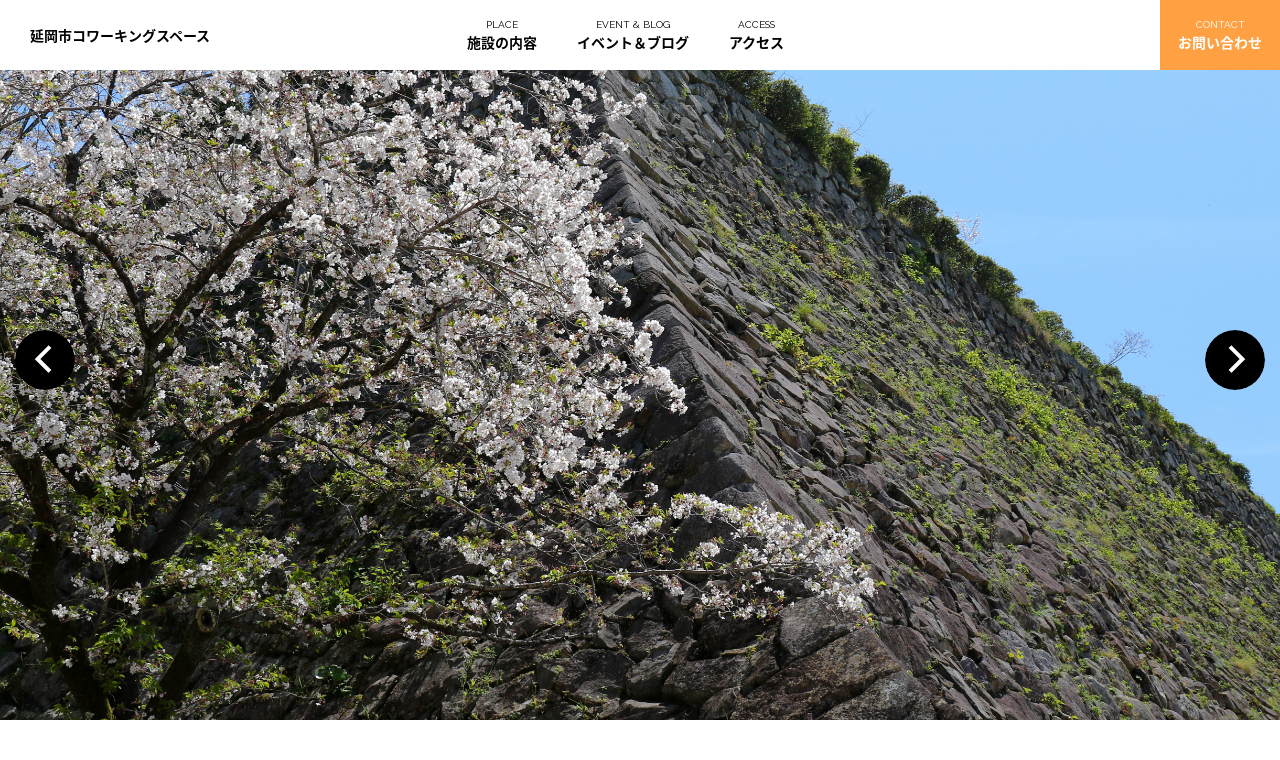

--- FILE ---
content_type: text/html; charset=UTF-8
request_url: https://nobeoka-coworking.jp/2022/09/27/25-best-adult-webcam-sites-2022-3/
body_size: 16627
content:

<!DOCTYPE html>
<html lang="ja">

<head>
  <!-- Global site tag (gtag.js) - Google Analytics -->
  <script async src="https://www.googletagmanager.com/gtag/js?id=UA-175432319-2"></script>
  <script>
    window.dataLayer = window.dataLayer || [];

    function gtag() {
      dataLayer.push(arguments);
    }
    gtag('js', new Date());
    gtag('config', 'UA-175432319-2');
  </script>
  

  <!-- meta -->
  <meta http-equiv="Content-Type" content="text/html; charset=utf-8" />
  <meta name="viewport" content="width=device-width, initial-scale=1.0" id="viewport" />
  <meta name="keywords" content="コワーキングスペース,シェアオフィス,コミュニティ,会議室,イベント" />
  <meta name="description" content='延岡市コワーキングスペースは利用者の多様な交流が進み、生活やビジネスにおいて、新たな価値やアイデアが創出される機会を提供します。' />
  <meta property="og:locale" content="ja_JP" />
  <meta property="og:type" content="article" />
  <meta property="og:title" content="【延岡市コワーキングスペース】交流から創造が生まれ、波及していく場所" />
  <meta property="og:description" content='延岡市コワーキングスペースは利用者の多様な交流が進み、生活やビジネスにおいて、新たな価値やアイデアが創出される機会を提供します。' />
  <meta property="og:url" content="https://nobeoka-coworking.jp/" />
  <meta property="og:site_name" content="【延岡市コワーキングスペース】交流から創造が生まれ、波及していく場所" />
  <meta property="og:image" content="" />
  <meta property="og:image:secure_url" content="" />
  <meta property="og:image:width" content="1000" />
  <meta property="og:image:height" content="525" />
  <meta name="twitter:card" content="summary_large_image" />
  <!-- link -->
  <link rel="icon" href="https://nobeoka-coworking.jp/wp-content/themes/atomica/img/common/favicon.ico" />
  
		<!-- All in One SEO 4.1.4.4 -->
		<title>25+ Best Adult Webcam Sites 2022 - 【延岡市コワーキングスペース】交流から創造が生まれ、波及していく場所</title>
		<meta name="description" content="However, the site can sometimes be populated with loopy bitches asking for as much as $12 per minute. Thankfully, you do get to get pleasure from non-public reveals with out spending a dime. A Cam Model Favorite ~ This camming site is known for bringing in massive site visitors. It is the perfect alternative for […]" />
		<meta name="robots" content="max-image-preview:large" />
		<link rel="canonical" href="https://nobeoka-coworking.jp/2022/09/27/25-best-adult-webcam-sites-2022-3/" />
		<meta property="og:locale" content="en_US" />
		<meta property="og:site_name" content="【延岡市コワーキングスペース】交流から創造が生まれ、波及していく場所 -" />
		<meta property="og:type" content="article" />
		<meta property="og:title" content="25+ Best Adult Webcam Sites 2022 - 【延岡市コワーキングスペース】交流から創造が生まれ、波及していく場所" />
		<meta property="og:description" content="However, the site can sometimes be populated with loopy bitches asking for as much as $12 per minute. Thankfully, you do get to get pleasure from non-public reveals with out spending a dime. A Cam Model Favorite ~ This camming site is known for bringing in massive site visitors. It is the perfect alternative for […]" />
		<meta property="og:url" content="https://nobeoka-coworking.jp/2022/09/27/25-best-adult-webcam-sites-2022-3/" />
		<meta property="og:image" content="https://52.193.247.118/wp-content/uploads/2022/04/ogp.jpg" />
		<meta property="og:image:secure_url" content="https://52.193.247.118/wp-content/uploads/2022/04/ogp.jpg" />
		<meta property="article:published_time" content="2022-09-27T05:21:33+00:00" />
		<meta property="article:modified_time" content="2022-12-11T12:21:34+00:00" />
		<meta name="twitter:card" content="summary" />
		<meta name="twitter:domain" content="nobeoka-coworking.jp" />
		<meta name="twitter:title" content="25+ Best Adult Webcam Sites 2022 - 【延岡市コワーキングスペース】交流から創造が生まれ、波及していく場所" />
		<meta name="twitter:description" content="However, the site can sometimes be populated with loopy bitches asking for as much as $12 per minute. Thankfully, you do get to get pleasure from non-public reveals with out spending a dime. A Cam Model Favorite ~ This camming site is known for bringing in massive site visitors. It is the perfect alternative for […]" />
		<meta name="twitter:image" content="http://52.193.247.118/wp-content/uploads/2022/04/ogp.jpg" />
		<script type="application/ld+json" class="aioseo-schema">
			{"@context":"https:\/\/schema.org","@graph":[{"@type":"WebSite","@id":"https:\/\/nobeoka-coworking.jp\/#website","url":"https:\/\/nobeoka-coworking.jp\/","name":"\u3010\u5ef6\u5ca1\u5e02\u30b3\u30ef\u30fc\u30ad\u30f3\u30b0\u30b9\u30da\u30fc\u30b9\u3011\u4ea4\u6d41\u304b\u3089\u5275\u9020\u304c\u751f\u307e\u308c\u3001\u6ce2\u53ca\u3057\u3066\u3044\u304f\u5834\u6240","inLanguage":"en-US","publisher":{"@id":"https:\/\/nobeoka-coworking.jp\/#organization"}},{"@type":"Organization","@id":"https:\/\/nobeoka-coworking.jp\/#organization","name":"\u3010\u5ef6\u5ca1\u5e02\u30b3\u30ef\u30fc\u30ad\u30f3\u30b0\u30b9\u30da\u30fc\u30b9\u3011\u4ea4\u6d41\u304b\u3089\u5275\u9020\u304c\u751f\u307e\u308c\u3001\u6ce2\u53ca\u3057\u3066\u3044\u304f\u5834\u6240","url":"https:\/\/nobeoka-coworking.jp\/"},{"@type":"BreadcrumbList","@id":"https:\/\/nobeoka-coworking.jp\/2022\/09\/27\/25-best-adult-webcam-sites-2022-3\/#breadcrumblist","itemListElement":[{"@type":"ListItem","@id":"https:\/\/nobeoka-coworking.jp\/#listItem","position":1,"item":{"@type":"WebPage","@id":"https:\/\/nobeoka-coworking.jp\/","name":"Home","url":"https:\/\/nobeoka-coworking.jp\/"},"nextItem":"https:\/\/nobeoka-coworking.jp\/2022\/#listItem"},{"@type":"ListItem","@id":"https:\/\/nobeoka-coworking.jp\/2022\/#listItem","position":2,"item":{"@type":"WebPage","@id":"https:\/\/nobeoka-coworking.jp\/2022\/","name":"2022","url":"https:\/\/nobeoka-coworking.jp\/2022\/"},"nextItem":"https:\/\/nobeoka-coworking.jp\/2022\/09\/#listItem","previousItem":"https:\/\/nobeoka-coworking.jp\/#listItem"},{"@type":"ListItem","@id":"https:\/\/nobeoka-coworking.jp\/2022\/09\/#listItem","position":3,"item":{"@type":"WebPage","@id":"https:\/\/nobeoka-coworking.jp\/2022\/09\/","name":"September","url":"https:\/\/nobeoka-coworking.jp\/2022\/09\/"},"nextItem":"https:\/\/nobeoka-coworking.jp\/2022\/09\/27\/#listItem","previousItem":"https:\/\/nobeoka-coworking.jp\/2022\/#listItem"},{"@type":"ListItem","@id":"https:\/\/nobeoka-coworking.jp\/2022\/09\/27\/#listItem","position":4,"item":{"@type":"WebPage","@id":"https:\/\/nobeoka-coworking.jp\/2022\/09\/27\/","name":"27","url":"https:\/\/nobeoka-coworking.jp\/2022\/09\/27\/"},"nextItem":"https:\/\/nobeoka-coworking.jp\/2022\/09\/27\/25-best-adult-webcam-sites-2022-3\/#listItem","previousItem":"https:\/\/nobeoka-coworking.jp\/2022\/09\/#listItem"},{"@type":"ListItem","@id":"https:\/\/nobeoka-coworking.jp\/2022\/09\/27\/25-best-adult-webcam-sites-2022-3\/#listItem","position":5,"item":{"@type":"WebPage","@id":"https:\/\/nobeoka-coworking.jp\/2022\/09\/27\/25-best-adult-webcam-sites-2022-3\/","name":"25+ Best Adult Webcam Sites 2022","description":"However, the site can sometimes be populated with loopy bitches asking for as much as $12 per minute. Thankfully, you do get to get pleasure from non-public reveals with out spending a dime. A Cam Model Favorite ~ This camming site is known for bringing in massive site visitors. It is the perfect alternative for [\u2026]","url":"https:\/\/nobeoka-coworking.jp\/2022\/09\/27\/25-best-adult-webcam-sites-2022-3\/"},"previousItem":"https:\/\/nobeoka-coworking.jp\/2022\/09\/27\/#listItem"}]},{"@type":"Person","@id":"https:\/\/nobeoka-coworking.jp\/author\/phuong\/#author","url":"https:\/\/nobeoka-coworking.jp\/author\/phuong\/","name":"Phuong","image":{"@type":"ImageObject","@id":"https:\/\/nobeoka-coworking.jp\/2022\/09\/27\/25-best-adult-webcam-sites-2022-3\/#authorImage","url":"https:\/\/secure.gravatar.com\/avatar\/571555532ed42c978e65fb42da20816e?s=96&d=mm&r=g","width":96,"height":96,"caption":"Phuong"}},{"@type":"WebPage","@id":"https:\/\/nobeoka-coworking.jp\/2022\/09\/27\/25-best-adult-webcam-sites-2022-3\/#webpage","url":"https:\/\/nobeoka-coworking.jp\/2022\/09\/27\/25-best-adult-webcam-sites-2022-3\/","name":"25+ Best Adult Webcam Sites 2022 - \u3010\u5ef6\u5ca1\u5e02\u30b3\u30ef\u30fc\u30ad\u30f3\u30b0\u30b9\u30da\u30fc\u30b9\u3011\u4ea4\u6d41\u304b\u3089\u5275\u9020\u304c\u751f\u307e\u308c\u3001\u6ce2\u53ca\u3057\u3066\u3044\u304f\u5834\u6240","description":"However, the site can sometimes be populated with loopy bitches asking for as much as $12 per minute. Thankfully, you do get to get pleasure from non-public reveals with out spending a dime. A Cam Model Favorite ~ This camming site is known for bringing in massive site visitors. It is the perfect alternative for [\u2026]","inLanguage":"en-US","isPartOf":{"@id":"https:\/\/nobeoka-coworking.jp\/#website"},"breadcrumb":{"@id":"https:\/\/nobeoka-coworking.jp\/2022\/09\/27\/25-best-adult-webcam-sites-2022-3\/#breadcrumblist"},"author":"https:\/\/nobeoka-coworking.jp\/author\/phuong\/#author","creator":"https:\/\/nobeoka-coworking.jp\/author\/phuong\/#author","datePublished":"2022-09-27T05:21:33+09:00","dateModified":"2022-12-11T12:21:34+09:00"},{"@type":"BlogPosting","@id":"https:\/\/nobeoka-coworking.jp\/2022\/09\/27\/25-best-adult-webcam-sites-2022-3\/#blogposting","name":"25+ Best Adult Webcam Sites 2022 - \u3010\u5ef6\u5ca1\u5e02\u30b3\u30ef\u30fc\u30ad\u30f3\u30b0\u30b9\u30da\u30fc\u30b9\u3011\u4ea4\u6d41\u304b\u3089\u5275\u9020\u304c\u751f\u307e\u308c\u3001\u6ce2\u53ca\u3057\u3066\u3044\u304f\u5834\u6240","description":"However, the site can sometimes be populated with loopy bitches asking for as much as $12 per minute. Thankfully, you do get to get pleasure from non-public reveals with out spending a dime. A Cam Model Favorite ~ This camming site is known for bringing in massive site visitors. It is the perfect alternative for [\u2026]","inLanguage":"en-US","headline":"25+ Best Adult Webcam Sites 2022","author":{"@id":"https:\/\/nobeoka-coworking.jp\/author\/phuong\/#author"},"publisher":{"@id":"https:\/\/nobeoka-coworking.jp\/#organization"},"datePublished":"2022-09-27T05:21:33+09:00","dateModified":"2022-12-11T12:21:34+09:00","articleSection":"Uncategorized","mainEntityOfPage":{"@id":"https:\/\/nobeoka-coworking.jp\/2022\/09\/27\/25-best-adult-webcam-sites-2022-3\/#webpage"},"isPartOf":{"@id":"https:\/\/nobeoka-coworking.jp\/2022\/09\/27\/25-best-adult-webcam-sites-2022-3\/#webpage"}}]}
		</script>
		<!-- All in One SEO -->


<!-- Google Tag Manager for WordPress by gtm4wp.com -->
<script data-cfasync="false" data-pagespeed-no-defer>//<![CDATA[
	var gtm4wp_datalayer_name = "dataLayer";
	var dataLayer = dataLayer || [];
//]]>
</script>
<!-- End Google Tag Manager for WordPress by gtm4wp.com --><link rel='dns-prefetch' href='//www.google.com' />
<link rel='dns-prefetch' href='//ajax.googleapis.com' />
<link rel='dns-prefetch' href='//maps.googleapis.com' />
<link rel='dns-prefetch' href='//cdn.jsdelivr.net' />
<link rel='dns-prefetch' href='//s.w.org' />
<link rel="alternate" type="application/rss+xml" title="【延岡市コワーキングスペース】交流から創造が生まれ、波及していく場所 &raquo; 25+ Best Adult Webcam Sites 2022 Comments Feed" href="https://nobeoka-coworking.jp/2022/09/27/25-best-adult-webcam-sites-2022-3/feed/" />
		<script type="text/javascript">
			window._wpemojiSettings = {"baseUrl":"https:\/\/s.w.org\/images\/core\/emoji\/13.1.0\/72x72\/","ext":".png","svgUrl":"https:\/\/s.w.org\/images\/core\/emoji\/13.1.0\/svg\/","svgExt":".svg","source":{"concatemoji":"https:\/\/nobeoka-coworking.jp\/wp-includes\/js\/wp-emoji-release.min.js?ver=5.8.1"}};
			!function(e,a,t){var n,r,o,i=a.createElement("canvas"),p=i.getContext&&i.getContext("2d");function s(e,t){var a=String.fromCharCode;p.clearRect(0,0,i.width,i.height),p.fillText(a.apply(this,e),0,0);e=i.toDataURL();return p.clearRect(0,0,i.width,i.height),p.fillText(a.apply(this,t),0,0),e===i.toDataURL()}function c(e){var t=a.createElement("script");t.src=e,t.defer=t.type="text/javascript",a.getElementsByTagName("head")[0].appendChild(t)}for(o=Array("flag","emoji"),t.supports={everything:!0,everythingExceptFlag:!0},r=0;r<o.length;r++)t.supports[o[r]]=function(e){if(!p||!p.fillText)return!1;switch(p.textBaseline="top",p.font="600 32px Arial",e){case"flag":return s([127987,65039,8205,9895,65039],[127987,65039,8203,9895,65039])?!1:!s([55356,56826,55356,56819],[55356,56826,8203,55356,56819])&&!s([55356,57332,56128,56423,56128,56418,56128,56421,56128,56430,56128,56423,56128,56447],[55356,57332,8203,56128,56423,8203,56128,56418,8203,56128,56421,8203,56128,56430,8203,56128,56423,8203,56128,56447]);case"emoji":return!s([10084,65039,8205,55357,56613],[10084,65039,8203,55357,56613])}return!1}(o[r]),t.supports.everything=t.supports.everything&&t.supports[o[r]],"flag"!==o[r]&&(t.supports.everythingExceptFlag=t.supports.everythingExceptFlag&&t.supports[o[r]]);t.supports.everythingExceptFlag=t.supports.everythingExceptFlag&&!t.supports.flag,t.DOMReady=!1,t.readyCallback=function(){t.DOMReady=!0},t.supports.everything||(n=function(){t.readyCallback()},a.addEventListener?(a.addEventListener("DOMContentLoaded",n,!1),e.addEventListener("load",n,!1)):(e.attachEvent("onload",n),a.attachEvent("onreadystatechange",function(){"complete"===a.readyState&&t.readyCallback()})),(n=t.source||{}).concatemoji?c(n.concatemoji):n.wpemoji&&n.twemoji&&(c(n.twemoji),c(n.wpemoji)))}(window,document,window._wpemojiSettings);
		</script>
		<style type="text/css">
img.wp-smiley,
img.emoji {
	display: inline !important;
	border: none !important;
	box-shadow: none !important;
	height: 1em !important;
	width: 1em !important;
	margin: 0 .07em !important;
	vertical-align: -0.1em !important;
	background: none !important;
	padding: 0 !important;
}
</style>
	<link rel='stylesheet' id='sbi_styles-css'  href='https://nobeoka-coworking.jp/wp-content/plugins/instagram-feed/css/sbi-styles.min.css?ver=6.0.6' type='text/css' media='all' />
<link rel='stylesheet' id='wp-block-library-css'  href='https://nobeoka-coworking.jp/wp-includes/css/dist/block-library/style.min.css?ver=5.8.1' type='text/css' media='all' />
<link rel='stylesheet' id='style-css'  href='https://nobeoka-coworking.jp/wp-content/themes/atomica/css/style.php?ver=1.0.0' type='text/css' media='all' />
<link rel='stylesheet' id='slick-style-css'  href='//cdn.jsdelivr.net/npm/slick-carousel@1.8.1/slick/slick.css?ver=1.0.0' type='text/css' media='all' />
<script type='text/javascript' src='//ajax.googleapis.com/ajax/libs/jquery/3.2.1/jquery.min.js?ver=20190106' id='jquery-js'></script>
<script type='text/javascript' src='//cdn.jsdelivr.net/npm/slick-carousel@1.8.1/slick/slick.min.js?ver=1.0.0' id='slick-js'></script>
<link rel="https://api.w.org/" href="https://nobeoka-coworking.jp/wp-json/" /><link rel="alternate" type="application/json" href="https://nobeoka-coworking.jp/wp-json/wp/v2/posts/2794" /><link rel="EditURI" type="application/rsd+xml" title="RSD" href="https://nobeoka-coworking.jp/xmlrpc.php?rsd" />
<link rel="wlwmanifest" type="application/wlwmanifest+xml" href="https://nobeoka-coworking.jp/wp-includes/wlwmanifest.xml" /> 
<meta name="generator" content="WordPress 5.8.1" />
<link rel='shortlink' href='https://nobeoka-coworking.jp/?p=2794' />
<link rel="alternate" type="application/json+oembed" href="https://nobeoka-coworking.jp/wp-json/oembed/1.0/embed?url=https%3A%2F%2Fnobeoka-coworking.jp%2F2022%2F09%2F27%2F25-best-adult-webcam-sites-2022-3%2F" />
<link rel="alternate" type="text/xml+oembed" href="https://nobeoka-coworking.jp/wp-json/oembed/1.0/embed?url=https%3A%2F%2Fnobeoka-coworking.jp%2F2022%2F09%2F27%2F25-best-adult-webcam-sites-2022-3%2F&#038;format=xml" />
<style>:root {
			--lazy-loader-animation-duration: 300ms;
		}
		  
		.lazyload {
	display: block;
}

.lazyload,
        .lazyloading {
			opacity: 0;
		}


		.lazyloaded {
			opacity: 1;
			transition: opacity 300ms;
			transition: opacity var(--lazy-loader-animation-duration);
		}</style><noscript><style>.lazyload { display: none; } .lazyload[class*="lazy-loader-background-element-"] { display: block; opacity: 1; }</style></noscript>
<!-- Google Tag Manager for WordPress by gtm4wp.com -->
<script data-cfasync="false" data-pagespeed-no-defer>//<![CDATA[//]]>
</script>
<!-- End Google Tag Manager for WordPress by gtm4wp.com -->  
</head>

<body>
  <div id="fb-root"></div>
  <script>
    window.fbAsyncInit = function() {
      FB.init({
        xfbml      : true,
        version    : 'v13.0'
      });
    }; 
  </script>
  <script async defer src="https://connect.facebook.net/en_US/sdk.js"></script>

  <div class="wrapper">
    <header class="c-header">
      <figure class="c-header__logo">
        <a href="/">延岡市コワーキングスペース</a>
      </figure>
      <div class="c-header__btn"></div>
      <div class="c-header__right">
        <nav class="navigation">
          <ul class="navigation__menu">
            <li class="green">
              <div class="navigation__menu__block">
                <span class="sub">PLACE</span>
                <p class="main">施設の内容</p>
              </div>
              <ul class="navigation__menu__sub01">
                <li><a href="/nobeoka/coworking/">COWORKING</a></li>
                <li><a href="/nobeoka/meeting/">MEETING</a></li>
                <li><a href="/nobeoka/event/">EVENT</a></li>
                <li><a href="/nobeoka/webinar/">WEBinar</a></li>
                <li><a href="/nobeoka/p_plan/">料金プラン</a></li>
              </ul>
            </li>
            <li class="pink">
              <div class="navigation__menu__block">
                <span class="sub">EVENT & BLOG</span>
                <p class="main">イベント＆ブログ</p>
              </div>
              <ul class="navigation__menu__sub01">
                <li>
                  <a href="/news-nobeoka/">NEWS STAND</a>
                </li>
                <li>
                  <a href="/event-nobeoka/">EVENT CALENDER</a>
                </li>
              </ul>
            </li>
            <li class="green_01">
              <div class="navigation__menu__block">
                <span class="sub">ACCESS</span>
                <p class="main"><a href="/nobeoka/access/">アクセス</a></p>
              </div>
            </li>
            <!-- <li class="orange">
			        	<a href="/apps/" class="navigation__menu__block">
			        		<span class="sub">APP</span>
			        		<p class="main">アプリ</p>
			        	</a>
			        </li> -->
          </ul>
        </nav>
        <div class="c-header__right__btn">
          <a href="/contact/" class="btn_orange">
            <span class="sub">CONTACT</span>
            <span class="main">お問い合わせ</span>
          </a>
          <a href="" class="btn_login">
            <span class="sub">LOGIN</span>
            <span class="main">会員ログイン</span>
          </a>
        </div>
        <ul class="c-header__navsp">
          <li><a href="https://atomica.co.jp/company/" target="_blank">私たちについて</a></li>
          <!-- <li><a href="/faq/">よくあるご質問</a></li> -->
          <li><a href="/contact/">お問い合わせ</a></li>
          <li><a href="/contact/">採用情報</a></li>
          <li><a href="https://atomica.co.jp/privacypolicy/" target="_blank">プライバシーポリシー</a></li>
        </ul>
      </div>
    </header>
<main class="top">
  <section class="top__head">
    <div class="slider_show">
        <ul class="nav_slider single-item-top">
          <li>
            <div class="nav_slider__flex">
              <figure class="nav_slider__img" style="background-image: url('https://nobeoka-coworking.jp/wp-content/themes/atomica/img/top_head/img01.jpg')">
              </figure>
            </div>
          </li>
          <li>
            <div class="nav_slider__flex">
              <figure class="nav_slider__img" style="background-image: url('https://nobeoka-coworking.jp/wp-content/themes/atomica/img/top_head/img02.jpg')">
              </figure>
            </div>
          </li>
          <li>
            <div class="nav_slider__flex">
              <figure class="nav_slider__img" style="background-image: url('https://nobeoka-coworking.jp/wp-content/themes/atomica/img/top_head/img03.jpg')">
              </figure>
            </div>
          </li>
          <li>
            <div class="nav_slider__flex">
              <figure class="nav_slider__img" style="background-image: url('https://nobeoka-coworking.jp/wp-content/themes/atomica/img/top_head/img04.jpg')">
              </figure>
            </div>
          </li>
          <li>
            <div class="nav_slider__flex">
              <figure class="nav_slider__img" style="background-image: url('https://nobeoka-coworking.jp/wp-content/themes/atomica/img/top_head/img05.jpg')">
              </figure>
            </div>
          </li>
        </ul>
        <div class="slider-nav">
          <button type="button" class="prev-slide_top slick-arrow"></button>
          <button type="button" class="next-slide_top slick-arrow"></button>
        </div>
      </div>
  </section>
  <section class="top_sec01">
    <div class="container">
      <!-- <h1 class="top_sec01__tt">What is <span>ATOMica?</span></h1> -->
      <h2 class="top_sec01__tt01">交流から創造が生まれ、波及していく場所</h2>
      <p class="c_text01">
        延岡市コワーキングスペースは <br>
        利用者の多様な交流が進み、生活やビジネスにおいて、<br>
        新たな価値やアイデアが創出される機会を提供します。
      </p>
      <ul class="nav_sec01 nav_slide_sec01">
        <li class="color_01">
          <figure class="nav_sec01__img">
            <img class="lazyload" src="https://nobeoka-coworking.jp/wp-content/themes/atomica/img/top/img_01.png" alt="" />
          </figure>
          <div class="nav_sec01__cont">
            <h3>COMMUNITY</h3>
            <p>
              コワーキング＆コミュニティの企画を行なっています。市内、市外企業の人材やフリーランス（起業家）、IT人材、商工業・農林水産業者、学生まで幅広い交流の創出をしています。
            </p>
          </div>
        </li>
        <li class="color_02">
          <figure class="nav_sec01__img">
            <img class="lazyload" src="https://nobeoka-coworking.jp/wp-content/themes/atomica/img/top/img_02.png" alt="" />
          </figure>
          <div class="nav_sec01__cont">
            <h3>CREATION</h3>
            <p>
              交流が生まれた先に、新たなビジネスの創造、起業・創業、異業種ネットワークの創出、最先端の情報技術、データの活用の起点など、魅力的なコミュニティの創出をしています。
            </p>
          </div>
        </li>
        <li class="color_03">
          <figure class="nav_sec01__img">
            <img class="lazyload" src="https://nobeoka-coworking.jp/wp-content/themes/atomica/img/top/img_03.png" alt="" />
          </figure>
          <div class="nav_sec01__cont">
            <h3>INFLUENCE</h3>
            <p>
            新たに創造された価値（技術・情報）の受発信を行なっています。<br>
            社会人、学生などお互いへの効果や実証実験やラボと連携した発信なども日々行なっています。
            </p>
          </div>
        </li>
      </ul>
      <span class="pagingInfo"></span>
      <div class="slider-nav">
        <button type="button" class="prev-slide_01"></button>
        <button type="button" class="next-slide_01"></button>
      </div>
    </div>
  </section>
  <section class="top_sec05">
    <div class="container embed_social__flex">
      <div class="embed_social-item item-instagram">
        
<div id="sb_instagram"  class="sbi sbi_mob_col_1 sbi_tab_col_2 sbi_col_3 sbi_width_resp" style="padding-bottom: 10px;" data-feedid="*1"  data-res="auto" data-cols="3" data-colsmobile="1" data-colstablet="2" data-num="9" data-nummobile="9" data-shortcode-atts="{&quot;feed&quot;:&quot;1&quot;}"  data-postid="2794" data-locatornonce="ae28bb6778" data-sbi-flags="favorLocal">
	<div class="sb_instagram_header  sbi_medium sbi_no_avatar"  style="padding: 5px; margin-bottom: 10px;padding-bottom: 0;" >
	<a href="https://www.instagram.com/coworkingspace_nobeoka/" target="_blank" rel="nofollow noopener"  title="@coworkingspace_nobeoka" class="sbi_header_link">
		<div class="sbi_header_text sbi_no_bio">
			
			<h3>coworkingspace_nobeoka</h3>
					</div>

					<div class="sbi_header_img">
													<div class="sbi_header_hashtag_icon"  ><svg class="sbi_new_logo fa-instagram fa-w-14" aria-hidden="true" data-fa-processed="" aria-label="Instagram" data-prefix="fab" data-icon="instagram" role="img" viewBox="0 0 448 512">
	                <path fill="currentColor" d="M224.1 141c-63.6 0-114.9 51.3-114.9 114.9s51.3 114.9 114.9 114.9S339 319.5 339 255.9 287.7 141 224.1 141zm0 189.6c-41.1 0-74.7-33.5-74.7-74.7s33.5-74.7 74.7-74.7 74.7 33.5 74.7 74.7-33.6 74.7-74.7 74.7zm146.4-194.3c0 14.9-12 26.8-26.8 26.8-14.9 0-26.8-12-26.8-26.8s12-26.8 26.8-26.8 26.8 12 26.8 26.8zm76.1 27.2c-1.7-35.9-9.9-67.7-36.2-93.9-26.2-26.2-58-34.4-93.9-36.2-37-2.1-147.9-2.1-184.9 0-35.8 1.7-67.6 9.9-93.9 36.1s-34.4 58-36.2 93.9c-2.1 37-2.1 147.9 0 184.9 1.7 35.9 9.9 67.7 36.2 93.9s58 34.4 93.9 36.2c37 2.1 147.9 2.1 184.9 0 35.9-1.7 67.7-9.9 93.9-36.2 26.2-26.2 34.4-58 36.2-93.9 2.1-37 2.1-147.8 0-184.8zM398.8 388c-7.8 19.6-22.9 34.7-42.6 42.6-29.5 11.7-99.5 9-132.1 9s-102.7 2.6-132.1-9c-19.6-7.8-34.7-22.9-42.6-42.6-11.7-29.5-9-99.5-9-132.1s-2.6-102.7 9-132.1c7.8-19.6 22.9-34.7 42.6-42.6 29.5-11.7 99.5-9 132.1-9s102.7-2.6 132.1 9c19.6 7.8 34.7 22.9 42.6 42.6 11.7 29.5 9 99.5 9 132.1s2.7 102.7-9 132.1z"></path>
	            </svg></div>
							</div>
		
	</a>
</div>

    <div id="sbi_images"  style="padding: 5px;">
		<div class="sbi_item sbi_type_image sbi_new sbi_transition" id="sbi_17951185376615903" data-date="1684918805">
    <div class="sbi_photo_wrap">
        <a class="sbi_photo" href="https://www.instagram.com/p/Csnr0VWM24P/" target="_blank" rel="noopener nofollow" data-full-res="https://scontent-sin6-1.cdninstagram.com/v/t39.30808-6/348862230_245942378126985_8736571615488691594_n.jpg?_nc_cat=111&#038;ccb=1-7&#038;_nc_sid=8ae9d6&#038;_nc_ohc=Na7dG9domlwAX9BMZJt&#038;_nc_oc=AQnyPDvYUsiiQMAq1vGjw16g0bYC926KaLD26zOkvMEXfscSbsVSYFjnX2Y0sNeUrYruGffieGZft18Q-SewSKGg&#038;_nc_ht=scontent-sin6-1.cdninstagram.com&#038;edm=ANo9K5cEAAAA&#038;oh=00_AfAPgM6XQJVmlY0hsI79YYteIYH3CBo1HotNOi_fW2Z8NA&#038;oe=64741AB6" data-img-src-set="{&quot;d&quot;:&quot;https:\/\/scontent-sin6-1.cdninstagram.com\/v\/t39.30808-6\/348862230_245942378126985_8736571615488691594_n.jpg?_nc_cat=111&amp;ccb=1-7&amp;_nc_sid=8ae9d6&amp;_nc_ohc=Na7dG9domlwAX9BMZJt&amp;_nc_oc=AQnyPDvYUsiiQMAq1vGjw16g0bYC926KaLD26zOkvMEXfscSbsVSYFjnX2Y0sNeUrYruGffieGZft18Q-SewSKGg&amp;_nc_ht=scontent-sin6-1.cdninstagram.com&amp;edm=ANo9K5cEAAAA&amp;oh=00_AfAPgM6XQJVmlY0hsI79YYteIYH3CBo1HotNOi_fW2Z8NA&amp;oe=64741AB6&quot;,&quot;150&quot;:&quot;https:\/\/scontent-sin6-1.cdninstagram.com\/v\/t39.30808-6\/348862230_245942378126985_8736571615488691594_n.jpg?_nc_cat=111&amp;ccb=1-7&amp;_nc_sid=8ae9d6&amp;_nc_ohc=Na7dG9domlwAX9BMZJt&amp;_nc_oc=AQnyPDvYUsiiQMAq1vGjw16g0bYC926KaLD26zOkvMEXfscSbsVSYFjnX2Y0sNeUrYruGffieGZft18Q-SewSKGg&amp;_nc_ht=scontent-sin6-1.cdninstagram.com&amp;edm=ANo9K5cEAAAA&amp;oh=00_AfAPgM6XQJVmlY0hsI79YYteIYH3CBo1HotNOi_fW2Z8NA&amp;oe=64741AB6&quot;,&quot;320&quot;:&quot;https:\/\/scontent-sin6-1.cdninstagram.com\/v\/t39.30808-6\/348862230_245942378126985_8736571615488691594_n.jpg?_nc_cat=111&amp;ccb=1-7&amp;_nc_sid=8ae9d6&amp;_nc_ohc=Na7dG9domlwAX9BMZJt&amp;_nc_oc=AQnyPDvYUsiiQMAq1vGjw16g0bYC926KaLD26zOkvMEXfscSbsVSYFjnX2Y0sNeUrYruGffieGZft18Q-SewSKGg&amp;_nc_ht=scontent-sin6-1.cdninstagram.com&amp;edm=ANo9K5cEAAAA&amp;oh=00_AfAPgM6XQJVmlY0hsI79YYteIYH3CBo1HotNOi_fW2Z8NA&amp;oe=64741AB6&quot;,&quot;640&quot;:&quot;https:\/\/scontent-sin6-1.cdninstagram.com\/v\/t39.30808-6\/348862230_245942378126985_8736571615488691594_n.jpg?_nc_cat=111&amp;ccb=1-7&amp;_nc_sid=8ae9d6&amp;_nc_ohc=Na7dG9domlwAX9BMZJt&amp;_nc_oc=AQnyPDvYUsiiQMAq1vGjw16g0bYC926KaLD26zOkvMEXfscSbsVSYFjnX2Y0sNeUrYruGffieGZft18Q-SewSKGg&amp;_nc_ht=scontent-sin6-1.cdninstagram.com&amp;edm=ANo9K5cEAAAA&amp;oh=00_AfAPgM6XQJVmlY0hsI79YYteIYH3CBo1HotNOi_fW2Z8NA&amp;oe=64741AB6&quot;}">
            <span class="sbi-screenreader">.
延岡市コワーキングスペースよりお</span>
            	                    <img src="https://nobeoka-coworking.jp/wp-content/plugins/instagram-feed/img/placeholder.png" alt=".
延岡市コワーキングスペースよりお知らせです📢

『ビジネス活用編 インスタグラム講座』
6月15日（木）13:30~15:00

〜講座内容〜
・ハッシュタグをつけるときのコツ
・ストーリーズやハイライトの活用
・Facebookとの連携
・ビジネスアカウントの使い方
・リール動画を作るのにおすすめなアプリの紹介

講師は宮崎県よろず支援拠点コーディネーターの柳本明子さんです！

定員は先着10名のため、お早めにお申し込みください✨
（定員に達し次第締め切りいたします）

#延岡 #延岡市 #延岡市コワーキングスペース #延岡駅 #延岡駅西口街区ビル #延岡イベント #延岡イベントスペース #延岡セミナー会場 #延岡フリーランス #nobeoka #enjoy_nobeoka #テレワーク #テレワークスペース #リモートワーク #コワーキングスペース #イベントスペース #イベント利用 #会議室 #貸会議室 #ミーティングルーム #内覧受付中">
        </a>
    </div>
</div><div class="sbi_item sbi_type_image sbi_new sbi_transition" id="sbi_17977643705173624" data-date="1682650806">
    <div class="sbi_photo_wrap">
        <a class="sbi_photo" href="https://www.instagram.com/p/CrkF8-IOsIP/" target="_blank" rel="noopener nofollow" data-full-res="https://scontent-sin6-4.cdninstagram.com/v/t39.30808-6/344096458_221909877121212_3629707046217569929_n.jpg?_nc_cat=103&#038;ccb=1-7&#038;_nc_sid=8ae9d6&#038;_nc_ohc=UAJ-3PSDSMcAX8KQW6W&#038;_nc_ht=scontent-sin6-4.cdninstagram.com&#038;edm=ANo9K5cEAAAA&#038;oh=00_AfALh4RXz68bSMhhU_6boHAScLZYTEoi30J-mqFXGOAm9Q&#038;oe=64738231" data-img-src-set="{&quot;d&quot;:&quot;https:\/\/scontent-sin6-4.cdninstagram.com\/v\/t39.30808-6\/344096458_221909877121212_3629707046217569929_n.jpg?_nc_cat=103&amp;ccb=1-7&amp;_nc_sid=8ae9d6&amp;_nc_ohc=UAJ-3PSDSMcAX8KQW6W&amp;_nc_ht=scontent-sin6-4.cdninstagram.com&amp;edm=ANo9K5cEAAAA&amp;oh=00_AfALh4RXz68bSMhhU_6boHAScLZYTEoi30J-mqFXGOAm9Q&amp;oe=64738231&quot;,&quot;150&quot;:&quot;https:\/\/scontent-sin6-4.cdninstagram.com\/v\/t39.30808-6\/344096458_221909877121212_3629707046217569929_n.jpg?_nc_cat=103&amp;ccb=1-7&amp;_nc_sid=8ae9d6&amp;_nc_ohc=UAJ-3PSDSMcAX8KQW6W&amp;_nc_ht=scontent-sin6-4.cdninstagram.com&amp;edm=ANo9K5cEAAAA&amp;oh=00_AfALh4RXz68bSMhhU_6boHAScLZYTEoi30J-mqFXGOAm9Q&amp;oe=64738231&quot;,&quot;320&quot;:&quot;https:\/\/scontent-sin6-4.cdninstagram.com\/v\/t39.30808-6\/344096458_221909877121212_3629707046217569929_n.jpg?_nc_cat=103&amp;ccb=1-7&amp;_nc_sid=8ae9d6&amp;_nc_ohc=UAJ-3PSDSMcAX8KQW6W&amp;_nc_ht=scontent-sin6-4.cdninstagram.com&amp;edm=ANo9K5cEAAAA&amp;oh=00_AfALh4RXz68bSMhhU_6boHAScLZYTEoi30J-mqFXGOAm9Q&amp;oe=64738231&quot;,&quot;640&quot;:&quot;https:\/\/scontent-sin6-4.cdninstagram.com\/v\/t39.30808-6\/344096458_221909877121212_3629707046217569929_n.jpg?_nc_cat=103&amp;ccb=1-7&amp;_nc_sid=8ae9d6&amp;_nc_ohc=UAJ-3PSDSMcAX8KQW6W&amp;_nc_ht=scontent-sin6-4.cdninstagram.com&amp;edm=ANo9K5cEAAAA&amp;oh=00_AfALh4RXz68bSMhhU_6boHAScLZYTEoi30J-mqFXGOAm9Q&amp;oe=64738231&quot;}">
            <span class="sbi-screenreader"></span>
            	                    <img src="https://nobeoka-coworking.jp/wp-content/plugins/instagram-feed/img/placeholder.png" alt=".

延岡市コワーキングスペース
5月GW開館日とイベントのご案内です🌼

【GWの開館について】
5/1(月) 10:00~20:00
5/2(火) 10:00~20:00
5/3(水・祝) 休館日
5/4(木・祝) ※イベント開催のみ
5/5(金・祝) 休館日
5/6(土) 休館日
5/7(日) 休館日

5月は新しいイベントも多数開催されますので、ぜひご参加ください✨
※イベント開催・貸切のお時間はご利用いただける座席数に限りがございます。

今月も皆様のご利用を心よりお待ちしております☺️
#延岡 #延岡市 #延岡市コワーキングスペース #延岡駅 #延岡駅西口街区ビル #延岡イベント #延岡イベントスペース #延岡セミナー会場 #延岡フリーランス #nobeoka #enjoy_nobeoka #テレワーク #テレワークスペース #リモートワーク #コワーキングスペース #イベントスペース #イベント利用 #会議室 #貸会議室 #ミーティングルーム #内覧受付中 #ミートアット">
        </a>
    </div>
</div><div class="sbi_item sbi_type_carousel sbi_new sbi_transition" id="sbi_17917737080709337" data-date="1682330406">
    <div class="sbi_photo_wrap">
        <a class="sbi_photo" href="https://www.instagram.com/p/Crai1o8sbeW/" target="_blank" rel="noopener nofollow" data-full-res="https://scontent-sin6-4.cdninstagram.com/v/t39.30808-6/342637505_789121709464094_3138825475250335477_n.jpg?_nc_cat=110&#038;ccb=1-7&#038;_nc_sid=8ae9d6&#038;_nc_ohc=LPu-Hi5u_qwAX-pTiMd&#038;_nc_ht=scontent-sin6-4.cdninstagram.com&#038;edm=ANo9K5cEAAAA&#038;oh=00_AfD28mew6Biz2p3JVZdq36H0eHMWPpy7gwfDu7pOok0DaA&#038;oe=64736B57" data-img-src-set="{&quot;d&quot;:&quot;https:\/\/scontent-sin6-4.cdninstagram.com\/v\/t39.30808-6\/342637505_789121709464094_3138825475250335477_n.jpg?_nc_cat=110&amp;ccb=1-7&amp;_nc_sid=8ae9d6&amp;_nc_ohc=LPu-Hi5u_qwAX-pTiMd&amp;_nc_ht=scontent-sin6-4.cdninstagram.com&amp;edm=ANo9K5cEAAAA&amp;oh=00_AfD28mew6Biz2p3JVZdq36H0eHMWPpy7gwfDu7pOok0DaA&amp;oe=64736B57&quot;,&quot;150&quot;:&quot;https:\/\/scontent-sin6-4.cdninstagram.com\/v\/t39.30808-6\/342637505_789121709464094_3138825475250335477_n.jpg?_nc_cat=110&amp;ccb=1-7&amp;_nc_sid=8ae9d6&amp;_nc_ohc=LPu-Hi5u_qwAX-pTiMd&amp;_nc_ht=scontent-sin6-4.cdninstagram.com&amp;edm=ANo9K5cEAAAA&amp;oh=00_AfD28mew6Biz2p3JVZdq36H0eHMWPpy7gwfDu7pOok0DaA&amp;oe=64736B57&quot;,&quot;320&quot;:&quot;https:\/\/scontent-sin6-4.cdninstagram.com\/v\/t39.30808-6\/342637505_789121709464094_3138825475250335477_n.jpg?_nc_cat=110&amp;ccb=1-7&amp;_nc_sid=8ae9d6&amp;_nc_ohc=LPu-Hi5u_qwAX-pTiMd&amp;_nc_ht=scontent-sin6-4.cdninstagram.com&amp;edm=ANo9K5cEAAAA&amp;oh=00_AfD28mew6Biz2p3JVZdq36H0eHMWPpy7gwfDu7pOok0DaA&amp;oe=64736B57&quot;,&quot;640&quot;:&quot;https:\/\/scontent-sin6-4.cdninstagram.com\/v\/t39.30808-6\/342637505_789121709464094_3138825475250335477_n.jpg?_nc_cat=110&amp;ccb=1-7&amp;_nc_sid=8ae9d6&amp;_nc_ohc=LPu-Hi5u_qwAX-pTiMd&amp;_nc_ht=scontent-sin6-4.cdninstagram.com&amp;edm=ANo9K5cEAAAA&amp;oh=00_AfD28mew6Biz2p3JVZdq36H0eHMWPpy7gwfDu7pOok0DaA&amp;oe=64736B57&quot;}">
            <span class="sbi-screenreader">.

📢5月のMEET＠に参加しませんか？

</span>
            <svg class="svg-inline--fa fa-clone fa-w-16 sbi_lightbox_carousel_icon" aria-hidden="true" aria-label="Clone" data-fa-proƒcessed="" data-prefix="far" data-icon="clone" role="img" xmlns="http://www.w3.org/2000/svg" viewBox="0 0 512 512">
	                <path fill="currentColor" d="M464 0H144c-26.51 0-48 21.49-48 48v48H48c-26.51 0-48 21.49-48 48v320c0 26.51 21.49 48 48 48h320c26.51 0 48-21.49 48-48v-48h48c26.51 0 48-21.49 48-48V48c0-26.51-21.49-48-48-48zM362 464H54a6 6 0 0 1-6-6V150a6 6 0 0 1 6-6h42v224c0 26.51 21.49 48 48 48h224v42a6 6 0 0 1-6 6zm96-96H150a6 6 0 0 1-6-6V54a6 6 0 0 1 6-6h308a6 6 0 0 1 6 6v308a6 6 0 0 1-6 6z"></path>
	            </svg>	                    <img src="https://nobeoka-coworking.jp/wp-content/plugins/instagram-feed/img/placeholder.png" alt=".

📢5月のMEET＠に参加しませんか？

新たなつながりのきっかけに、
ゆるくつながる社会人コミュニティMEET＠で交流しましょう♪

今月は「1:1でじ〜っくり話したい派」を開催します！
5月16日（火）18:30~20:00(90分)

お一人でも、お友達とご一緒の参加でも大丈夫です◎
ぜひこの機会につながりましょう🤝

参加費 200円

お問合せはDMやメール、お申し込みはハイライトの「5月イベント」をご覧ください✨
みなさまのご参加をお待ちしております！

#延岡 #延岡市 #延岡市コワーキングスペース #延岡駅 #延岡駅西口街区ビル #延岡イベント #延岡イベントスペース #延岡セミナー会場 #延岡フリーランス #nobeoka #enjoy_nobeoka #テレワーク #テレワークスペース #リモートワーク #コワーキングスペース #イベントスペース #イベント利用 #会議室 #貸会議室 #ミーティングルーム #内覧受付中 #ミートアット">
        </a>
    </div>
</div><div class="sbi_item sbi_type_carousel sbi_new sbi_transition" id="sbi_18003735547671602" data-date="1681812006">
    <div class="sbi_photo_wrap">
        <a class="sbi_photo" href="https://www.instagram.com/p/CrLGEeqPio4/" target="_blank" rel="noopener nofollow" data-full-res="https://scontent-sin6-4.cdninstagram.com/v/t39.30808-6/341861342_714394587037140_57856910970751108_n.jpg?_nc_cat=103&#038;ccb=1-7&#038;_nc_sid=8ae9d6&#038;_nc_ohc=pkQ9U6ZxmYIAX-kVHRB&#038;_nc_ht=scontent-sin6-4.cdninstagram.com&#038;edm=ANo9K5cEAAAA&#038;oh=00_AfAsE2KcY_Yc-9J-wD7kS0ix2G7IULIIVYjYLQy9ntohIA&#038;oe=647325B8" data-img-src-set="{&quot;d&quot;:&quot;https:\/\/scontent-sin6-4.cdninstagram.com\/v\/t39.30808-6\/341861342_714394587037140_57856910970751108_n.jpg?_nc_cat=103&amp;ccb=1-7&amp;_nc_sid=8ae9d6&amp;_nc_ohc=pkQ9U6ZxmYIAX-kVHRB&amp;_nc_ht=scontent-sin6-4.cdninstagram.com&amp;edm=ANo9K5cEAAAA&amp;oh=00_AfAsE2KcY_Yc-9J-wD7kS0ix2G7IULIIVYjYLQy9ntohIA&amp;oe=647325B8&quot;,&quot;150&quot;:&quot;https:\/\/scontent-sin6-4.cdninstagram.com\/v\/t39.30808-6\/341861342_714394587037140_57856910970751108_n.jpg?_nc_cat=103&amp;ccb=1-7&amp;_nc_sid=8ae9d6&amp;_nc_ohc=pkQ9U6ZxmYIAX-kVHRB&amp;_nc_ht=scontent-sin6-4.cdninstagram.com&amp;edm=ANo9K5cEAAAA&amp;oh=00_AfAsE2KcY_Yc-9J-wD7kS0ix2G7IULIIVYjYLQy9ntohIA&amp;oe=647325B8&quot;,&quot;320&quot;:&quot;https:\/\/scontent-sin6-4.cdninstagram.com\/v\/t39.30808-6\/341861342_714394587037140_57856910970751108_n.jpg?_nc_cat=103&amp;ccb=1-7&amp;_nc_sid=8ae9d6&amp;_nc_ohc=pkQ9U6ZxmYIAX-kVHRB&amp;_nc_ht=scontent-sin6-4.cdninstagram.com&amp;edm=ANo9K5cEAAAA&amp;oh=00_AfAsE2KcY_Yc-9J-wD7kS0ix2G7IULIIVYjYLQy9ntohIA&amp;oe=647325B8&quot;,&quot;640&quot;:&quot;https:\/\/scontent-sin6-4.cdninstagram.com\/v\/t39.30808-6\/341861342_714394587037140_57856910970751108_n.jpg?_nc_cat=103&amp;ccb=1-7&amp;_nc_sid=8ae9d6&amp;_nc_ohc=pkQ9U6ZxmYIAX-kVHRB&amp;_nc_ht=scontent-sin6-4.cdninstagram.com&amp;edm=ANo9K5cEAAAA&amp;oh=00_AfAsE2KcY_Yc-9J-wD7kS0ix2G7IULIIVYjYLQy9ntohIA&amp;oe=647325B8&quot;}">
            <span class="sbi-screenreader">.
延岡市コワーキングスペースよりお</span>
            <svg class="svg-inline--fa fa-clone fa-w-16 sbi_lightbox_carousel_icon" aria-hidden="true" aria-label="Clone" data-fa-proƒcessed="" data-prefix="far" data-icon="clone" role="img" xmlns="http://www.w3.org/2000/svg" viewBox="0 0 512 512">
	                <path fill="currentColor" d="M464 0H144c-26.51 0-48 21.49-48 48v48H48c-26.51 0-48 21.49-48 48v320c0 26.51 21.49 48 48 48h320c26.51 0 48-21.49 48-48v-48h48c26.51 0 48-21.49 48-48V48c0-26.51-21.49-48-48-48zM362 464H54a6 6 0 0 1-6-6V150a6 6 0 0 1 6-6h42v224c0 26.51 21.49 48 48 48h224v42a6 6 0 0 1-6 6zm96-96H150a6 6 0 0 1-6-6V54a6 6 0 0 1 6-6h308a6 6 0 0 1 6 6v308a6 6 0 0 1-6 6z"></path>
	            </svg>	                    <img src="https://nobeoka-coworking.jp/wp-content/plugins/instagram-feed/img/placeholder.png" alt=".
延岡市コワーキングスペースよりお知らせです📢

『ワイガヤでビジネスマッチング』in 延岡
5月23日（火）13:30~16:00

第1部：自己紹介タイム
第2部：交流会

対象・・・起業を考えている方、起業・創業を考えている方
様々な業種の方が、互いに事業の紹介をし、
連携できるきっかけづくりの場です🤝
ご希望の方は、セミナー後個別相談も行います！

事前予約制となっております（定員20名）
お申し込みはお電話またはよろず支援拠点ホームページ(「5月ハイライト」をご覧ください)より受け付けております📱
宮崎県よろず支援拠点 事務局☎︎0985-74-0786

みなさまぜひご参加ください✨

#延岡 #延岡市 #延岡市コワーキングスペース #延岡駅 #延岡駅西口街区ビル #延岡イベント #延岡イベントスペース #延岡セミナー会場 #延岡フリーランス #nobeoka #enjoy_nobeoka #テレワーク #テレワークスペース #リモートワーク #コワーキングスペース #イベントスペース #イベント利用 #会議室 #貸会議室 #ミーティングルーム #内覧受付中">
        </a>
    </div>
</div><div class="sbi_item sbi_type_carousel sbi_new sbi_transition" id="sbi_17972849030237166" data-date="1681122135">
    <div class="sbi_photo_wrap">
        <a class="sbi_photo" href="https://www.instagram.com/p/Cq2iPpsLuWE/" target="_blank" rel="noopener nofollow" data-full-res="https://scontent-sin6-4.cdninstagram.com/v/t51.29350-15/340316918_1007447976887339_7688328836031525601_n.jpg?_nc_cat=101&#038;ccb=1-7&#038;_nc_sid=8ae9d6&#038;_nc_ohc=szm6HYaXOzIAX9M8Yng&#038;_nc_ht=scontent-sin6-4.cdninstagram.com&#038;edm=ANo9K5cEAAAA&#038;oh=00_AfB2Ju01oYQKVn8RoBRvtmAvLsfHm6kFCj6y8w5D8-E_RA&#038;oe=6473F4E8" data-img-src-set="{&quot;d&quot;:&quot;https:\/\/scontent-sin6-4.cdninstagram.com\/v\/t51.29350-15\/340316918_1007447976887339_7688328836031525601_n.jpg?_nc_cat=101&amp;ccb=1-7&amp;_nc_sid=8ae9d6&amp;_nc_ohc=szm6HYaXOzIAX9M8Yng&amp;_nc_ht=scontent-sin6-4.cdninstagram.com&amp;edm=ANo9K5cEAAAA&amp;oh=00_AfB2Ju01oYQKVn8RoBRvtmAvLsfHm6kFCj6y8w5D8-E_RA&amp;oe=6473F4E8&quot;,&quot;150&quot;:&quot;https:\/\/scontent-sin6-4.cdninstagram.com\/v\/t51.29350-15\/340316918_1007447976887339_7688328836031525601_n.jpg?_nc_cat=101&amp;ccb=1-7&amp;_nc_sid=8ae9d6&amp;_nc_ohc=szm6HYaXOzIAX9M8Yng&amp;_nc_ht=scontent-sin6-4.cdninstagram.com&amp;edm=ANo9K5cEAAAA&amp;oh=00_AfB2Ju01oYQKVn8RoBRvtmAvLsfHm6kFCj6y8w5D8-E_RA&amp;oe=6473F4E8&quot;,&quot;320&quot;:&quot;https:\/\/scontent-sin6-4.cdninstagram.com\/v\/t51.29350-15\/340316918_1007447976887339_7688328836031525601_n.jpg?_nc_cat=101&amp;ccb=1-7&amp;_nc_sid=8ae9d6&amp;_nc_ohc=szm6HYaXOzIAX9M8Yng&amp;_nc_ht=scontent-sin6-4.cdninstagram.com&amp;edm=ANo9K5cEAAAA&amp;oh=00_AfB2Ju01oYQKVn8RoBRvtmAvLsfHm6kFCj6y8w5D8-E_RA&amp;oe=6473F4E8&quot;,&quot;640&quot;:&quot;https:\/\/scontent-sin6-4.cdninstagram.com\/v\/t51.29350-15\/340316918_1007447976887339_7688328836031525601_n.jpg?_nc_cat=101&amp;ccb=1-7&amp;_nc_sid=8ae9d6&amp;_nc_ohc=szm6HYaXOzIAX9M8Yng&amp;_nc_ht=scontent-sin6-4.cdninstagram.com&amp;edm=ANo9K5cEAAAA&amp;oh=00_AfB2Ju01oYQKVn8RoBRvtmAvLsfHm6kFCj6y8w5D8-E_RA&amp;oe=6473F4E8&quot;}">
            <span class="sbi-screenreader"></span>
            <svg class="svg-inline--fa fa-clone fa-w-16 sbi_lightbox_carousel_icon" aria-hidden="true" aria-label="Clone" data-fa-proƒcessed="" data-prefix="far" data-icon="clone" role="img" xmlns="http://www.w3.org/2000/svg" viewBox="0 0 512 512">
	                <path fill="currentColor" d="M464 0H144c-26.51 0-48 21.49-48 48v48H48c-26.51 0-48 21.49-48 48v320c0 26.51 21.49 48 48 48h320c26.51 0 48-21.49 48-48v-48h48c26.51 0 48-21.49 48-48V48c0-26.51-21.49-48-48-48zM362 464H54a6 6 0 0 1-6-6V150a6 6 0 0 1 6-6h42v224c0 26.51 21.49 48 48 48h224v42a6 6 0 0 1-6 6zm96-96H150a6 6 0 0 1-6-6V54a6 6 0 0 1 6-6h308a6 6 0 0 1 6 6v308a6 6 0 0 1-6 6z"></path>
	            </svg>	                    <img src="https://nobeoka-coworking.jp/wp-content/plugins/instagram-feed/img/placeholder.png" alt=".

延岡市コワーキングスペースです🍀

先月21日に開催された、
「親子で作ろう！春のよくばりアートワークショップ」の様子をお届けいたします！

この日はたくさんのお子様にご参加いただきました🎨
WS講師の泊さん、ボランティアの高校生たちと一緒に個性豊かな作品が出来上がりましたよ✨

今後もこういったアートイベントを開催していく予定です！興味のある方は、延岡市コワーキングスペースのInstagramをフォローしてイベント情報をチェックしてくださいね👀
#アートワークショップ #延岡 #延岡市 #延岡市コワーキングスペース #延岡駅 #延岡駅西口街区ビル #延岡イベント #延岡イベントスペース #延岡セミナー会場 #延岡フリーランス #nobeoka #enjoy_nobeoka #テレワーク #テレワークスペース #リモートワーク #コワーキングスペース #イベントスペース #イベント利用 #会議室 #貸会議室 #ミーティングルーム #内覧受付中">
        </a>
    </div>
</div><div class="sbi_item sbi_type_image sbi_new sbi_transition" id="sbi_17899619399770822" data-date="1680768607">
    <div class="sbi_photo_wrap">
        <a class="sbi_photo" href="https://www.instagram.com/p/Cqr_8YOvgfO/" target="_blank" rel="noopener nofollow" data-full-res="https://scontent-sin6-2.cdninstagram.com/v/t39.30808-6/339813520_554507776772108_2170346387317766399_n.jpg?_nc_cat=108&#038;ccb=1-7&#038;_nc_sid=8ae9d6&#038;_nc_ohc=60CiPdZDkP8AX9zD2W4&#038;_nc_ht=scontent-sin6-2.cdninstagram.com&#038;edm=ANo9K5cEAAAA&#038;oh=00_AfAqIpb4fb8Y6TuFLXqStyjb74vskD8edFhdR30sq2P3mg&#038;oe=6473B86A" data-img-src-set="{&quot;d&quot;:&quot;https:\/\/scontent-sin6-2.cdninstagram.com\/v\/t39.30808-6\/339813520_554507776772108_2170346387317766399_n.jpg?_nc_cat=108&amp;ccb=1-7&amp;_nc_sid=8ae9d6&amp;_nc_ohc=60CiPdZDkP8AX9zD2W4&amp;_nc_ht=scontent-sin6-2.cdninstagram.com&amp;edm=ANo9K5cEAAAA&amp;oh=00_AfAqIpb4fb8Y6TuFLXqStyjb74vskD8edFhdR30sq2P3mg&amp;oe=6473B86A&quot;,&quot;150&quot;:&quot;https:\/\/scontent-sin6-2.cdninstagram.com\/v\/t39.30808-6\/339813520_554507776772108_2170346387317766399_n.jpg?_nc_cat=108&amp;ccb=1-7&amp;_nc_sid=8ae9d6&amp;_nc_ohc=60CiPdZDkP8AX9zD2W4&amp;_nc_ht=scontent-sin6-2.cdninstagram.com&amp;edm=ANo9K5cEAAAA&amp;oh=00_AfAqIpb4fb8Y6TuFLXqStyjb74vskD8edFhdR30sq2P3mg&amp;oe=6473B86A&quot;,&quot;320&quot;:&quot;https:\/\/scontent-sin6-2.cdninstagram.com\/v\/t39.30808-6\/339813520_554507776772108_2170346387317766399_n.jpg?_nc_cat=108&amp;ccb=1-7&amp;_nc_sid=8ae9d6&amp;_nc_ohc=60CiPdZDkP8AX9zD2W4&amp;_nc_ht=scontent-sin6-2.cdninstagram.com&amp;edm=ANo9K5cEAAAA&amp;oh=00_AfAqIpb4fb8Y6TuFLXqStyjb74vskD8edFhdR30sq2P3mg&amp;oe=6473B86A&quot;,&quot;640&quot;:&quot;https:\/\/scontent-sin6-2.cdninstagram.com\/v\/t39.30808-6\/339813520_554507776772108_2170346387317766399_n.jpg?_nc_cat=108&amp;ccb=1-7&amp;_nc_sid=8ae9d6&amp;_nc_ohc=60CiPdZDkP8AX9zD2W4&amp;_nc_ht=scontent-sin6-2.cdninstagram.com&amp;edm=ANo9K5cEAAAA&amp;oh=00_AfAqIpb4fb8Y6TuFLXqStyjb74vskD8edFhdR30sq2P3mg&amp;oe=6473B86A&quot;}">
            <span class="sbi-screenreader"></span>
            	                    <img src="https://nobeoka-coworking.jp/wp-content/plugins/instagram-feed/img/placeholder.png" alt=".
延岡市コワーキングスペースです🌸

この度、「NOBEOKA CITY CO-WORKING SPACE Journal」の
2023年4月創刊号を発刊しました！

・今更聞けない「延岡市コワーキングスペースとは？」
・コワーキングスペースの使い方
・イベント紹介
などなど、盛り沢山の内容となっております✨

4/3~延岡市コワーキングスペースはもちろん、
市内の様々な施設に設置していただいておりますので
この表紙を見かけた際はぜひお手に取ってご覧ください♪
#延岡 #延岡市 #延岡市コワーキングスペース #延岡市コワーキングスペースジャーナル #フリーペーパー #延岡駅 #延岡駅西口街区ビル #延岡イベント #延岡イベントスペース #延岡セミナー会場 #延岡フリーランス #nobeoka #enjoy_nobeoka #テレワーク #テレワークスペース #リモートワーク #コワーキングスペース #イベントスペース #イベント利用 #会議室 #貸会議室 #ミーティングルーム #内覧受付中">
        </a>
    </div>
</div><div class="sbi_item sbi_type_carousel sbi_new sbi_transition" id="sbi_17930028527661290" data-date="1680598807">
    <div class="sbi_photo_wrap">
        <a class="sbi_photo" href="https://www.instagram.com/p/Cqm8E3VOKbD/" target="_blank" rel="noopener nofollow" data-full-res="https://scontent-sin6-2.cdninstagram.com/v/t39.30808-6/339441052_951401085857450_5968102817513742088_n.jpg?_nc_cat=105&#038;ccb=1-7&#038;_nc_sid=8ae9d6&#038;_nc_ohc=kq7UQvZwf8MAX-D1MJv&#038;_nc_ht=scontent-sin6-2.cdninstagram.com&#038;edm=ANo9K5cEAAAA&#038;oh=00_AfBQO7ITbd40pWZyHYfII7z6qMkyBD9rKjX-DRTvvLXPHA&#038;oe=6472FED7" data-img-src-set="{&quot;d&quot;:&quot;https:\/\/scontent-sin6-2.cdninstagram.com\/v\/t39.30808-6\/339441052_951401085857450_5968102817513742088_n.jpg?_nc_cat=105&amp;ccb=1-7&amp;_nc_sid=8ae9d6&amp;_nc_ohc=kq7UQvZwf8MAX-D1MJv&amp;_nc_ht=scontent-sin6-2.cdninstagram.com&amp;edm=ANo9K5cEAAAA&amp;oh=00_AfBQO7ITbd40pWZyHYfII7z6qMkyBD9rKjX-DRTvvLXPHA&amp;oe=6472FED7&quot;,&quot;150&quot;:&quot;https:\/\/scontent-sin6-2.cdninstagram.com\/v\/t39.30808-6\/339441052_951401085857450_5968102817513742088_n.jpg?_nc_cat=105&amp;ccb=1-7&amp;_nc_sid=8ae9d6&amp;_nc_ohc=kq7UQvZwf8MAX-D1MJv&amp;_nc_ht=scontent-sin6-2.cdninstagram.com&amp;edm=ANo9K5cEAAAA&amp;oh=00_AfBQO7ITbd40pWZyHYfII7z6qMkyBD9rKjX-DRTvvLXPHA&amp;oe=6472FED7&quot;,&quot;320&quot;:&quot;https:\/\/scontent-sin6-2.cdninstagram.com\/v\/t39.30808-6\/339441052_951401085857450_5968102817513742088_n.jpg?_nc_cat=105&amp;ccb=1-7&amp;_nc_sid=8ae9d6&amp;_nc_ohc=kq7UQvZwf8MAX-D1MJv&amp;_nc_ht=scontent-sin6-2.cdninstagram.com&amp;edm=ANo9K5cEAAAA&amp;oh=00_AfBQO7ITbd40pWZyHYfII7z6qMkyBD9rKjX-DRTvvLXPHA&amp;oe=6472FED7&quot;,&quot;640&quot;:&quot;https:\/\/scontent-sin6-2.cdninstagram.com\/v\/t39.30808-6\/339441052_951401085857450_5968102817513742088_n.jpg?_nc_cat=105&amp;ccb=1-7&amp;_nc_sid=8ae9d6&amp;_nc_ohc=kq7UQvZwf8MAX-D1MJv&amp;_nc_ht=scontent-sin6-2.cdninstagram.com&amp;edm=ANo9K5cEAAAA&amp;oh=00_AfBQO7ITbd40pWZyHYfII7z6qMkyBD9rKjX-DRTvvLXPHA&amp;oe=6472FED7&quot;}">
            <span class="sbi-screenreader"></span>
            <svg class="svg-inline--fa fa-clone fa-w-16 sbi_lightbox_carousel_icon" aria-hidden="true" aria-label="Clone" data-fa-proƒcessed="" data-prefix="far" data-icon="clone" role="img" xmlns="http://www.w3.org/2000/svg" viewBox="0 0 512 512">
	                <path fill="currentColor" d="M464 0H144c-26.51 0-48 21.49-48 48v48H48c-26.51 0-48 21.49-48 48v320c0 26.51 21.49 48 48 48h320c26.51 0 48-21.49 48-48v-48h48c26.51 0 48-21.49 48-48V48c0-26.51-21.49-48-48-48zM362 464H54a6 6 0 0 1-6-6V150a6 6 0 0 1 6-6h42v224c0 26.51 21.49 48 48 48h224v42a6 6 0 0 1-6 6zm96-96H150a6 6 0 0 1-6-6V54a6 6 0 0 1 6-6h308a6 6 0 0 1 6 6v308a6 6 0 0 1-6 6z"></path>
	            </svg>	                    <img src="https://nobeoka-coworking.jp/wp-content/plugins/instagram-feed/img/placeholder.png" alt="📢4月のMEET＠に参加しませんか？

4月は出会の季節ですね🌸新たなつながりのきっかけに、
ゆるくつながる社会人コミュニティMEET＠で交流しましょう♪

・N:Nでどんどん知り合いの輪を広げたい派
4月11日（火）18:30~20:00(90分)

・1:1でじ〜っくり話したい派
4月18日（火）18:30~20:00(90分)

初めての方は、両日の参加がおすすめ！
お一人でも、お友達とご一緒の参加でも大丈夫です◎
ぜひこの機会につながりましょう🤝

参加費 200円

お問合せはDMやメール、お申し込みはハイライトの「4月」をご覧ください✨
みなさまのご参加をお待ちしております！

#延岡 #延岡市 #延岡市コワーキングスペース #延岡駅 #延岡駅西口街区ビル #延岡イベント #延岡イベントスペース #延岡セミナー会場 #延岡フリーランス #nobeoka #enjoy_nobeoka #テレワーク #テレワークスペース #リモートワーク #コワーキングスペース #イベントスペース #イベント利用 #会議室 #貸会議室 #ミーティングルーム #内覧受付中 #ミートアット">
        </a>
    </div>
</div><div class="sbi_item sbi_type_carousel sbi_new sbi_transition" id="sbi_17968060121337448" data-date="1680512407">
    <div class="sbi_photo_wrap">
        <a class="sbi_photo" href="https://www.instagram.com/p/CqkXR_sMLXV/" target="_blank" rel="noopener nofollow" data-full-res="https://scontent-sin6-4.cdninstagram.com/v/t39.30808-6/339271052_1194129738136824_3808792943368629538_n.jpg?_nc_cat=100&#038;ccb=1-7&#038;_nc_sid=8ae9d6&#038;_nc_ohc=VaoA_HMZaJMAX8F29Sw&#038;_nc_ht=scontent-sin6-4.cdninstagram.com&#038;edm=ANo9K5cEAAAA&#038;oh=00_AfCyZbxtbHCv-elmCFI0Zcx4hyauKZJusHJTqkYM0QUBvA&#038;oe=6473470A" data-img-src-set="{&quot;d&quot;:&quot;https:\/\/scontent-sin6-4.cdninstagram.com\/v\/t39.30808-6\/339271052_1194129738136824_3808792943368629538_n.jpg?_nc_cat=100&amp;ccb=1-7&amp;_nc_sid=8ae9d6&amp;_nc_ohc=VaoA_HMZaJMAX8F29Sw&amp;_nc_ht=scontent-sin6-4.cdninstagram.com&amp;edm=ANo9K5cEAAAA&amp;oh=00_AfCyZbxtbHCv-elmCFI0Zcx4hyauKZJusHJTqkYM0QUBvA&amp;oe=6473470A&quot;,&quot;150&quot;:&quot;https:\/\/scontent-sin6-4.cdninstagram.com\/v\/t39.30808-6\/339271052_1194129738136824_3808792943368629538_n.jpg?_nc_cat=100&amp;ccb=1-7&amp;_nc_sid=8ae9d6&amp;_nc_ohc=VaoA_HMZaJMAX8F29Sw&amp;_nc_ht=scontent-sin6-4.cdninstagram.com&amp;edm=ANo9K5cEAAAA&amp;oh=00_AfCyZbxtbHCv-elmCFI0Zcx4hyauKZJusHJTqkYM0QUBvA&amp;oe=6473470A&quot;,&quot;320&quot;:&quot;https:\/\/scontent-sin6-4.cdninstagram.com\/v\/t39.30808-6\/339271052_1194129738136824_3808792943368629538_n.jpg?_nc_cat=100&amp;ccb=1-7&amp;_nc_sid=8ae9d6&amp;_nc_ohc=VaoA_HMZaJMAX8F29Sw&amp;_nc_ht=scontent-sin6-4.cdninstagram.com&amp;edm=ANo9K5cEAAAA&amp;oh=00_AfCyZbxtbHCv-elmCFI0Zcx4hyauKZJusHJTqkYM0QUBvA&amp;oe=6473470A&quot;,&quot;640&quot;:&quot;https:\/\/scontent-sin6-4.cdninstagram.com\/v\/t39.30808-6\/339271052_1194129738136824_3808792943368629538_n.jpg?_nc_cat=100&amp;ccb=1-7&amp;_nc_sid=8ae9d6&amp;_nc_ohc=VaoA_HMZaJMAX8F29Sw&amp;_nc_ht=scontent-sin6-4.cdninstagram.com&amp;edm=ANo9K5cEAAAA&amp;oh=00_AfCyZbxtbHCv-elmCFI0Zcx4hyauKZJusHJTqkYM0QUBvA&amp;oe=6473470A&quot;}">
            <span class="sbi-screenreader">.
延岡市コワーキングスペースよりセ</span>
            <svg class="svg-inline--fa fa-clone fa-w-16 sbi_lightbox_carousel_icon" aria-hidden="true" aria-label="Clone" data-fa-proƒcessed="" data-prefix="far" data-icon="clone" role="img" xmlns="http://www.w3.org/2000/svg" viewBox="0 0 512 512">
	                <path fill="currentColor" d="M464 0H144c-26.51 0-48 21.49-48 48v48H48c-26.51 0-48 21.49-48 48v320c0 26.51 21.49 48 48 48h320c26.51 0 48-21.49 48-48v-48h48c26.51 0 48-21.49 48-48V48c0-26.51-21.49-48-48-48zM362 464H54a6 6 0 0 1-6-6V150a6 6 0 0 1 6-6h42v224c0 26.51 21.49 48 48 48h224v42a6 6 0 0 1-6 6zm96-96H150a6 6 0 0 1-6-6V54a6 6 0 0 1 6-6h308a6 6 0 0 1 6 6v308a6 6 0 0 1-6 6z"></path>
	            </svg>	                    <img src="https://nobeoka-coworking.jp/wp-content/plugins/instagram-feed/img/placeholder.png" alt=".
延岡市コワーキングスペースよりセミナーのお知らせです📢

\好評につき3回目の開催！/
EXCELを使った「絵に描いた餅にならない事業計画書の作り方」のセミナーを行います💻✨

今回も株式会社エッジコネクション(@edgeconnectioncorp_official )代表 大村 康雄氏（延岡市出身）にご登壇いただきます！
・将来的に起業を予定している方や
・起業して今後更に売上を上げていきたい方
・前回、前々回のセミナー日時は都合が合わず参加が出来なかった方
ぜひご参加ください！

・日時：4月21日（金）17：30～19：30
・参加料：無料
・準備物：個人のPC （※エクセルが入っているもの）

参加をご希望の方は、ハイライトの「4月」からお申し込みください！
#エッジコネクション #営業代行 #営業コンサルティング #テレマーケティング #延岡 #延岡市 #延岡市コワーキングスペース #延岡駅 #延岡駅西口街区ビル #延岡イベント #延岡イベントスペース #延岡セミナー会場 #延岡フリーランス #nobeoka #enjoy_nobeoka #テレワーク #テレワークスペース #リモートワーク #コワーキングスペース #イベントスペース #イベント利用 #会議室 #貸会議室 #ミーティングルーム #内覧受付中">
        </a>
    </div>
</div><div class="sbi_item sbi_type_carousel sbi_new sbi_transition" id="sbi_17852078390922502" data-date="1680001205">
    <div class="sbi_photo_wrap">
        <a class="sbi_photo" href="https://www.instagram.com/p/CqVIPcPJRdP/" target="_blank" rel="noopener nofollow" data-full-res="https://scontent-sin6-1.cdninstagram.com/v/t39.30808-6/337999086_760543368978469_5748630203899088977_n.jpg?_nc_cat=111&#038;ccb=1-7&#038;_nc_sid=8ae9d6&#038;_nc_ohc=KaTap-CikJsAX_kc2OC&#038;_nc_ht=scontent-sin6-1.cdninstagram.com&#038;edm=ANo9K5cEAAAA&#038;oh=00_AfCi8xGoK5qeX7nsKC_Vea6fVVUtF6at6gyJ3M-tq-8WEQ&#038;oe=647403EF" data-img-src-set="{&quot;d&quot;:&quot;https:\/\/scontent-sin6-1.cdninstagram.com\/v\/t39.30808-6\/337999086_760543368978469_5748630203899088977_n.jpg?_nc_cat=111&amp;ccb=1-7&amp;_nc_sid=8ae9d6&amp;_nc_ohc=KaTap-CikJsAX_kc2OC&amp;_nc_ht=scontent-sin6-1.cdninstagram.com&amp;edm=ANo9K5cEAAAA&amp;oh=00_AfCi8xGoK5qeX7nsKC_Vea6fVVUtF6at6gyJ3M-tq-8WEQ&amp;oe=647403EF&quot;,&quot;150&quot;:&quot;https:\/\/scontent-sin6-1.cdninstagram.com\/v\/t39.30808-6\/337999086_760543368978469_5748630203899088977_n.jpg?_nc_cat=111&amp;ccb=1-7&amp;_nc_sid=8ae9d6&amp;_nc_ohc=KaTap-CikJsAX_kc2OC&amp;_nc_ht=scontent-sin6-1.cdninstagram.com&amp;edm=ANo9K5cEAAAA&amp;oh=00_AfCi8xGoK5qeX7nsKC_Vea6fVVUtF6at6gyJ3M-tq-8WEQ&amp;oe=647403EF&quot;,&quot;320&quot;:&quot;https:\/\/scontent-sin6-1.cdninstagram.com\/v\/t39.30808-6\/337999086_760543368978469_5748630203899088977_n.jpg?_nc_cat=111&amp;ccb=1-7&amp;_nc_sid=8ae9d6&amp;_nc_ohc=KaTap-CikJsAX_kc2OC&amp;_nc_ht=scontent-sin6-1.cdninstagram.com&amp;edm=ANo9K5cEAAAA&amp;oh=00_AfCi8xGoK5qeX7nsKC_Vea6fVVUtF6at6gyJ3M-tq-8WEQ&amp;oe=647403EF&quot;,&quot;640&quot;:&quot;https:\/\/scontent-sin6-1.cdninstagram.com\/v\/t39.30808-6\/337999086_760543368978469_5748630203899088977_n.jpg?_nc_cat=111&amp;ccb=1-7&amp;_nc_sid=8ae9d6&amp;_nc_ohc=KaTap-CikJsAX_kc2OC&amp;_nc_ht=scontent-sin6-1.cdninstagram.com&amp;edm=ANo9K5cEAAAA&amp;oh=00_AfCi8xGoK5qeX7nsKC_Vea6fVVUtF6at6gyJ3M-tq-8WEQ&amp;oe=647403EF&quot;}">
            <span class="sbi-screenreader">.
延岡市コワーキングスペースです☺</span>
            <svg class="svg-inline--fa fa-clone fa-w-16 sbi_lightbox_carousel_icon" aria-hidden="true" aria-label="Clone" data-fa-proƒcessed="" data-prefix="far" data-icon="clone" role="img" xmlns="http://www.w3.org/2000/svg" viewBox="0 0 512 512">
	                <path fill="currentColor" d="M464 0H144c-26.51 0-48 21.49-48 48v48H48c-26.51 0-48 21.49-48 48v320c0 26.51 21.49 48 48 48h320c26.51 0 48-21.49 48-48v-48h48c26.51 0 48-21.49 48-48V48c0-26.51-21.49-48-48-48zM362 464H54a6 6 0 0 1-6-6V150a6 6 0 0 1 6-6h42v224c0 26.51 21.49 48 48 48h224v42a6 6 0 0 1-6 6zm96-96H150a6 6 0 0 1-6-6V54a6 6 0 0 1 6-6h308a6 6 0 0 1 6 6v308a6 6 0 0 1-6 6z"></path>
	            </svg>	                    <img src="https://nobeoka-coworking.jp/wp-content/plugins/instagram-feed/img/placeholder.png" alt=".
延岡市コワーキングスペースです☺️

度々お問い合わせをいただいておりましたが、
この度、貸出モニターを導入しました🖥

21.5インチのモニターを2台ご用意しております。
ご希望の方は、スタッフまでお気軽にお声かけくださいませ♪
#延岡 #延岡市 #延岡市コワーキングスペース #延岡駅 #延岡駅西口街区ビル #延岡イベント #延岡イベントスペース #延岡セミナー会場 #延岡フリーランス #nobeoka #enjoy_nobeoka #テレワーク #テレワークスペース #リモートワーク #コワーキングスペース #イベントスペース #イベント利用 #会議室 #貸会議室 #ミーティングルーム #内覧受付中">
        </a>
    </div>
</div>    </div>

	<div id="sbi_load" >

			<a class="sbi_load_btn" href="javascript:void(0);">
			<span class="sbi_btn_text">Load More</span>
			<span class="sbi_loader sbi_hidden" style="background-color: rgb(255, 255, 255);" aria-hidden="true"></span>
		</a>
	
			<span class="sbi_follow_btn sbi_custom">
        <a href="https://www.instagram.com/coworkingspace_nobeoka/" style="background: rgb(64,139,209);" target="_blank" rel="nofollow noopener">
            <svg class="svg-inline--fa fa-instagram fa-w-14" aria-hidden="true" data-fa-processed="" aria-label="Instagram" data-prefix="fab" data-icon="instagram" role="img" viewBox="0 0 448 512">
	                <path fill="currentColor" d="M224.1 141c-63.6 0-114.9 51.3-114.9 114.9s51.3 114.9 114.9 114.9S339 319.5 339 255.9 287.7 141 224.1 141zm0 189.6c-41.1 0-74.7-33.5-74.7-74.7s33.5-74.7 74.7-74.7 74.7 33.5 74.7 74.7-33.6 74.7-74.7 74.7zm146.4-194.3c0 14.9-12 26.8-26.8 26.8-14.9 0-26.8-12-26.8-26.8s12-26.8 26.8-26.8 26.8 12 26.8 26.8zm76.1 27.2c-1.7-35.9-9.9-67.7-36.2-93.9-26.2-26.2-58-34.4-93.9-36.2-37-2.1-147.9-2.1-184.9 0-35.8 1.7-67.6 9.9-93.9 36.1s-34.4 58-36.2 93.9c-2.1 37-2.1 147.9 0 184.9 1.7 35.9 9.9 67.7 36.2 93.9s58 34.4 93.9 36.2c37 2.1 147.9 2.1 184.9 0 35.9-1.7 67.7-9.9 93.9-36.2 26.2-26.2 34.4-58 36.2-93.9 2.1-37 2.1-147.8 0-184.8zM398.8 388c-7.8 19.6-22.9 34.7-42.6 42.6-29.5 11.7-99.5 9-132.1 9s-102.7 2.6-132.1-9c-19.6-7.8-34.7-22.9-42.6-42.6-11.7-29.5-9-99.5-9-132.1s-2.6-102.7 9-132.1c7.8-19.6 22.9-34.7 42.6-42.6 29.5-11.7 99.5-9 132.1-9s102.7-2.6 132.1 9c19.6 7.8 34.7 22.9 42.6 42.6 11.7 29.5 9 99.5 9 132.1s2.7 102.7-9 132.1z"></path>
	            </svg>            <span>Follow on Instagram</span>
        </a>
    </span>
	
</div>

	    <span class="sbi_resized_image_data" data-feed-id="*1" data-resized="{&quot;17852078390922502&quot;:{&quot;id&quot;:&quot;337999086_760543368978469_5748630203899088977_n&quot;,&quot;ratio&quot;:&quot;1.00&quot;,&quot;sizes&quot;:{&quot;full&quot;:640,&quot;low&quot;:320,&quot;thumb&quot;:150}},&quot;17968060121337448&quot;:{&quot;id&quot;:&quot;339271052_1194129738136824_3808792943368629538_n&quot;,&quot;ratio&quot;:&quot;1.00&quot;,&quot;sizes&quot;:{&quot;full&quot;:640,&quot;low&quot;:320,&quot;thumb&quot;:150}},&quot;17930028527661290&quot;:{&quot;id&quot;:&quot;339441052_951401085857450_5968102817513742088_n&quot;,&quot;ratio&quot;:&quot;1.00&quot;,&quot;sizes&quot;:{&quot;full&quot;:640,&quot;low&quot;:320,&quot;thumb&quot;:150}},&quot;17899619399770822&quot;:{&quot;id&quot;:&quot;339813520_554507776772108_2170346387317766399_n&quot;,&quot;ratio&quot;:&quot;1.00&quot;,&quot;sizes&quot;:{&quot;full&quot;:640,&quot;low&quot;:320,&quot;thumb&quot;:150}},&quot;17972849030237166&quot;:{&quot;id&quot;:&quot;340316918_1007447976887339_7688328836031525601_n&quot;,&quot;ratio&quot;:&quot;1.00&quot;,&quot;sizes&quot;:{&quot;full&quot;:640,&quot;low&quot;:320,&quot;thumb&quot;:150}},&quot;18003735547671602&quot;:{&quot;id&quot;:&quot;341861342_714394587037140_57856910970751108_n&quot;,&quot;ratio&quot;:&quot;1.00&quot;,&quot;sizes&quot;:{&quot;full&quot;:640,&quot;low&quot;:320,&quot;thumb&quot;:150}},&quot;17917737080709337&quot;:{&quot;id&quot;:&quot;342637505_789121709464094_3138825475250335477_n&quot;,&quot;ratio&quot;:&quot;1.00&quot;,&quot;sizes&quot;:{&quot;full&quot;:640,&quot;low&quot;:320,&quot;thumb&quot;:150}},&quot;17977643705173624&quot;:{&quot;id&quot;:&quot;344096458_221909877121212_3629707046217569929_n&quot;,&quot;ratio&quot;:&quot;1.00&quot;,&quot;sizes&quot;:{&quot;full&quot;:640,&quot;low&quot;:320,&quot;thumb&quot;:150}},&quot;17951185376615903&quot;:{&quot;id&quot;:&quot;348862230_245942378126985_8736571615488691594_n&quot;,&quot;ratio&quot;:&quot;1.00&quot;,&quot;sizes&quot;:{&quot;full&quot;:640,&quot;low&quot;:320,&quot;thumb&quot;:150}}}">
	</span>
	</div>

      </div>
      <div class="embed_social-item item-facebook">
        <div class="fb-page" data-href="https://www.facebook.com/nobeoka.kigyou.pj" data-tabs="timeline" data-width="450" data-height="750" data-small-header="false" data-adapt-container-width="true" data-hide-cover="false" data-show-facepile="true"><blockquote cite="https://www.facebook.com/nobeoka.kigyou.pj" class="fb-xfbml-parse-ignore"><a href="https://www.facebook.com/nobeoka.kigyou.pj">延岡企業誘致プロジェクト</a></blockquote></div>
      </div>
    </div>
  </section>
  <section class="top_sec02">
    <div class="container">
      <h2 class="c_title_01 green"><span>多様な“働き方＆集い方”に対応できる空間</span>PLACE</h2>
      <p class="c_text01">
        コワーキングスペース、ミーティング、イベント、WEBセミナーなど様々な用途にお使いいただけます。<br>1日利用も可能です。
      </p>
      <div class="slider_show">
        <ul class="nav_slider single-item">
          <li>
            <div class="nav_slider__flex">
              <figure class="nav_slider__img" style="background-image: url('https://nobeoka-coworking.jp/wp-content/themes/atomica/img/top/s2_s_img01_nobeoka@2x.png')">
                <!-- <p>写真は宮崎拠点のものになります。<br />北九州拠点の写真に後日差し替え予定です。</p> -->
              </figure>
              <div class="nav_slider__cont">
                <span class="nav_slider__cont__sub">コワーキング</span>
                <h3 class="nav_slider__cont__tt">COWORKING</h3>
                <!-- <span class="nav_slider__cont__name green">ATOMica北九州</span> -->
                <p class="nav_slider__cont__text">
                  利用に必要な手続きは、簡単な会員登録のみ。<br class="pc_tab" />デスクワークにぴったりな長机から、リラックスしながら作業ができるソファスペースまで、その時の気分に合わせた働き方が可能です。
                </p>
                <a href="/nobeoka/coworking/" class="btn_01 green">もっと詳しく</a>
              </div>
            </div>
          </li>
          <li>
            <div class="nav_slider__flex">
              <figure class="nav_slider__img" style="background-image: url('https://nobeoka-coworking.jp/wp-content/themes/atomica/img/top/s2_s_img02_nobeoka@2x.png')">
                <!-- <p>写真は宮崎拠点のものになります。<br />北九州拠点の写真に後日差し替え予定です。</p> -->
              </figure>
              <div class="nav_slider__cont">
                <span class="nav_slider__cont__sub">ミーティング</span>
                <h3 class="nav_slider__cont__tt">MEETING</h3>
                <!-- <span class="nav_slider__cont__name green">ATOMica北九州</span> -->
                <p class="nav_slider__cont__text">
                  会議室を4部屋ご用意しています。全ての部屋にはホワイトボードを完備。ご商談やテレカンの会議室としてもご利用いただけます。<br />
                </p>
                <a href="/nobeoka/meeting/" class="btn_01 green">もっと詳しく</a>
              </div>
            </div>
          </li>
          <li>
            <div class="nav_slider__flex">
              <figure class="nav_slider__img" style="background-image: url('https://nobeoka-coworking.jp/wp-content/themes/atomica/img/top/s2_s_img03_nobeoka@2x.png')">
                <!-- <p>写真は宮崎拠点のものになります。<br />北九州拠点の写真に後日差し替え予定です。</p> -->
              </figure>
              <div class="nav_slider__cont">
                <span class="nav_slider__cont__sub">イベント</span>
                <h3 class="nav_slider__cont__tt">EVENT</h3>
                <!-- <span class="nav_slider__cont__name green">ATOMica北九州</span> -->
                <p class="nav_slider__cont__text">
                  少人数でクローズドな勉強会、大型プロジェクターで大規模なトークイベント、用途に応じた使い分けであなたにぴったりのイベント運営をサポートします。
                </p>
                <a href="/nobeoka/event/" class="btn_01 green">もっと詳しく</a>
              </div>
            </div>
          </li>
          <li>
            <div class="nav_slider__flex">
              <figure class="nav_slider__img" style="background-image: url('https://nobeoka-coworking.jp/wp-content/themes/atomica/img/top/s2_s_img03_nobeoka@2x.png')">
                <!-- <p>写真は宮崎拠点のものになります。<br />北九州拠点の写真に後日差し替え予定です。</p> -->
              </figure>
              <div class="nav_slider__cont">
                <span class="nav_slider__cont__sub">ウェビナー</span>
                <h3 class="nav_slider__cont__tt">WEBinar</h3>
                <!-- <span class="nav_slider__cont__name green">ATOMica北九州</span> -->
                <p class="nav_slider__cont__text">
                  ニューノーマル時代のコワーキングスペースを目指しており、ウェビナー開催もスタッフがサポートいたします。
                </p>
                <a href="/nobeoka/webinar/" class="btn_01 green">もっと詳しく</a>
              </div>
            </div>
          </li>
        </ul>
        <div class="slider-nav">
          <button type="button" class="prev-slide_02"></button>
          <button type="button" class="next-slide_02"></button>
        </div>
        <span class="pagingInfo"></span>
      </div>
      <figure class="image_abs">
        <img class="lazyload" src="https://nobeoka-coworking.jp/wp-content/themes/atomica/img/top/s2_img_01.png" alt="" />
      </figure>
    </div>
  </section>
  <section class="top_sec04">
    <h2 class="c_title_01 green_01"><span>地域に密着して、人と仕事と場所を繋ぐ拠点</span>ACCESS</h2>
    <div class="nav_slider_access__item">
          <figure class="nav_slider_access__img" style="background-image: url('https://nobeoka-coworking.jp/wp-content/themes/atomica/img/top/access_nobeoka@2x.png')"></figure>
          <div class="nav_slider_access__cont">
            <h3 class="nav_slider_access__cont__tt">延岡市コワーキングスペース</h3>
            <p class="nav_slider_access__cont__text">
              〒882-0053<br />宮崎県延岡市幸町3丁目101番地　延岡駅西口街区ビル2階
            </p>
            <p class="nav_slider_access__cont__text02">
              延岡駅徒歩1分、延岡駅前に新しくできたビルの2階に位置しています。オフィスの代わりに延岡拠点としての活用から、出張での利用まで幅広い用途にお使いいただけます。ミーティングルームやフォンブースも完備しています。
            </p>
            <a href="/contact/" class="btn_01 grey">お問い合わせはこちら</a>
          </div>
        </div>
  </section>
  <section class="top_sec06">
    <img class="lazyload" data-src="https://nobeoka-coworking.jp/wp-content/themes/atomica/img/top/introduce.jpg" data-srcset="https://nobeoka-coworking.jp/wp-content/themes/atomica/img/top/introduce.jpg, https://nobeoka-coworking.jp/wp-content/themes/atomica/img/top/introduce.jpg" alt="" />
  </section>
  <section class="top_access">
    <ul class="nav_acc">
      <li>
        <span class="nav_acc__sub">お問い合わせ</span>
        <h4 class="nav_acc__main">CONTACT</h4>
        <p class="nav_acc__text">お気軽に下記よりお問い合わせください。</p>
        <a href="/contact/" class="btn_01 white">お問い合わせフォーム</a>
      </li>
    </ul>
  </section>
  <!-- <a href="/register/" class="fixed_right">
    <p>お得な情報をお届け！<br /><span>メルマガ登録はこちら</span></p>
  </a> -->
</main>
<footer class="c-footer">
        <div class="c-footer__inline">
          <h2 class="c-footer__tt">延岡市コワーキングスペースをフォローして、<br class="sp-only" />最新情報を受けとろう</h2>
          <div class="c-footer__sns">
            <a href="https://www.instagram.com/coworkingspace_nobeoka/" target="_blank">
              <img class="lazyload" src="https://nobeoka-coworking.jp/wp-content/themes/atomica/img/common/ins.svg" alt="" />
            </a>
            <a href="https://www.facebook.com/nobeoka.kigyou.pj" target="_blank">
              <img class="lazyload" src="https://nobeoka-coworking.jp/wp-content/themes/atomica/img/common/fb.svg" alt="" />
            </a>
          </div>
          <ul class="c-footer__nav">
            <!-- <li><a href="/faq/">よくあるご質問</a></li> -->
            <li><a href="/contact/">お問い合わせ</a></li>
            <li><a href="/guide/">利用規約</a></li>
            <!-- <li><a href="/contact/">採用情報</a></li> -->
          </ul>
          <div class="c-footer__nav02">
            <dl>
              <dt>延岡市コワーキングスペース</dt>
              <dd>
                <ul>
                  <li>
                    <h3 data-click>仕事で使いたい</h3>
                    <div class="list" data-dropdown>
                      <a href="/nobeoka/coworking/">COWORKING</a>
                      <a href="/nobeoka/meeting/">MEETING</a>
                      <a href="/nobeoka/event/">EVENT</a>
                      <a href="/nobeoka/webinar/">WEBinar</a>
                      <a href="/nobeoka/p_plan/">料金プラン</a>
                    </div>
                  </li>
                  <li>
						  <!-- <h3 data-click>地域でつながりたい</h3>
						  <div class="list" data-dropdown>
							  <a href="/kitakyushu/atomatch/">ATOMatch</a>
							  <a href="/kitakyushu/oneday/">1DAY ATOMatch</a>
							  <a href="/kitakyushu/meetat/">MEET @</a>
							  <a href="/kitakyushu/atender/">A TENDER</a>
							  <a href="/kitakyushu/community/plan/">料金プラン</a>
						  </div> -->
              </li>
                  <li>
                    <h3 data-click>もっと知りたい</h3>
                    <div class="list" data-dropdown>
                      <!-- <a href="/news-kitakyushu/" target="_blank">NEWS STAND</a>
                      <a href="/event-kitakyushu/" target="_blank">EVENT CALENDER</a> -->
                      <a href="/nobeoka/access/">ACCESS</a>
                    </div>
                  </li>
                </ul>
              </dd>
              <!-- <p class="c-footer__nav02__text pc_tab">© 2020. ATOMica Co.</p> -->
            </dl>
          </div>
        </div>
      </footer>
    </div>

    <script type="text/javascript" src="https://cdn.jsdelivr.net/npm/slick-carousel@1.8.1/slick/slick.min.js"></script>
		
<!-- Google Tag Manager (noscript) --><!-- Instagram Feed JS -->
<script type="text/javascript">
var sbiajaxurl = "https://nobeoka-coworking.jp/wp-admin/admin-ajax.php";
</script>
<script type='text/javascript' id='google-invisible-recaptcha-js-before'>
var renderInvisibleReCaptcha = function() {

    for (var i = 0; i < document.forms.length; ++i) {
        var form = document.forms[i];
        var holder = form.querySelector('.inv-recaptcha-holder');

        if (null === holder) continue;
		holder.innerHTML = '';

         (function(frm){
			var cf7SubmitElm = frm.querySelector('.wpcf7-submit');
            var holderId = grecaptcha.render(holder,{
                'sitekey': '', 'size': 'invisible', 'badge' : 'bottomright',
                'callback' : function (recaptchaToken) {
					if((null !== cf7SubmitElm) && (typeof jQuery != 'undefined')){jQuery(frm).submit();grecaptcha.reset(holderId);return;}
					 HTMLFormElement.prototype.submit.call(frm);
                },
                'expired-callback' : function(){grecaptcha.reset(holderId);}
            });

			if(null !== cf7SubmitElm && (typeof jQuery != 'undefined') ){
				jQuery(cf7SubmitElm).off('click').on('click', function(clickEvt){
					clickEvt.preventDefault();
					grecaptcha.execute(holderId);
				});
			}
			else
			{
				frm.onsubmit = function (evt){evt.preventDefault();grecaptcha.execute(holderId);};
			}


        })(form);
    }
};
</script>
<script type='text/javascript' async defer src='https://www.google.com/recaptcha/api.js?onload=renderInvisibleReCaptcha&#038;render=explicit' id='google-invisible-recaptcha-js'></script>
<script type='text/javascript' src='https://nobeoka-coworking.jp/wp-content/themes/atomica/js/animation_bg.js?ver=1.0.0' id='animation_bg-js'></script>
<script type='text/javascript' src='https://nobeoka-coworking.jp/wp-content/themes/atomica/js/common.js?ver=1.0.0' id='atomica_common-js'></script>
<script type='text/javascript' src='https://nobeoka-coworking.jp/wp-content/themes/atomica/js/custom_tablet.js?ver=1.0.0' id='custom_tablet-js'></script>
<script type='text/javascript' src='//maps.googleapis.com/maps/api/js?key=AIzaSyBSFlq3SG8NYJp6tnal8CnlVCjqbHwX4Kc&#038;ver=1.0.0' id='google_map-js'></script>
<script type='text/javascript' src='https://nobeoka-coworking.jp/wp-content/plugins/lazy-loading-responsive-images/js/lazysizes.min.js?ver=1650601023' id='lazysizes-js'></script>
<script type='text/javascript' src='https://nobeoka-coworking.jp/wp-content/themes/atomica/js/faq.js?ver=1.0.0' id='faq-js'></script>
<script type='text/javascript' src='https://nobeoka-coworking.jp/wp-includes/js/wp-embed.min.js?ver=5.8.1' id='wp-embed-js'></script>
<script type='text/javascript' id='sbi_scripts-js-extra'>
/* <![CDATA[ */
var sb_instagram_js_options = {"font_method":"svg","resized_url":"https:\/\/nobeoka-coworking.jp\/wp-content\/uploads\/sb-instagram-feed-images\/","placeholder":"https:\/\/nobeoka-coworking.jp\/wp-content\/plugins\/instagram-feed\/img\/placeholder.png","ajax_url":"https:\/\/nobeoka-coworking.jp\/wp-admin\/admin-ajax.php"};
/* ]]> */
</script>
<script type='text/javascript' src='https://nobeoka-coworking.jp/wp-content/plugins/instagram-feed/js/sbi-scripts.min.js?ver=6.0.6' id='sbi_scripts-js'></script>
  </body>
</html>



--- FILE ---
content_type: image/svg+xml
request_url: https://nobeoka-coworking.jp/wp-content/themes/atomica/img/common/ins.svg
body_size: 1612
content:
<svg xmlns="http://www.w3.org/2000/svg" width="26" height="26" viewBox="0 0 26 26">
  <g id="Group_109" data-name="Group 109" transform="translate(-553.793 -3821)">
    <g id="Group_108" data-name="Group 108" transform="translate(554 3821)">
      <g id="Group_107" data-name="Group 107" transform="translate(0)">
        <path id="Path_21" data-name="Path 21" d="M164.278,3535.786H153.507a7.494,7.494,0,0,1-7.487-7.485v-10.814a7.494,7.494,0,0,1,7.487-7.486h10.771a7.494,7.494,0,0,1,7.485,7.486V3528.3A7.494,7.494,0,0,1,164.278,3535.786Zm-10.771-23.426a5.132,5.132,0,0,0-5.127,5.127V3528.3a5.132,5.132,0,0,0,5.127,5.126h10.771a5.131,5.131,0,0,0,5.126-5.126v-10.814a5.131,5.131,0,0,0-5.126-5.127Z" transform="translate(-146.02 -3510)" fill="#fff"/>
        <path id="Path_22" data-name="Path 22" d="M158.457,3529.052a6.594,6.594,0,1,1,6.594-6.595A6.6,6.6,0,0,1,158.457,3529.052Zm0-10.879a4.284,4.284,0,1,0,4.284,4.284A4.289,4.289,0,0,0,158.457,3518.173Z" transform="translate(-145.585 -3509.563)" fill="#fff"/>
        <path id="Path_23" data-name="Path 23" d="M166.117,3515.733a1.572,1.572,0,1,1-1.573-1.573A1.572,1.572,0,0,1,166.117,3515.733Z" transform="translate(-144.758 -3509.69)" fill="#fff"/>
      </g>
    </g>
    <rect id="Rectangle_24" data-name="Rectangle 24" width="26" height="26" transform="translate(553.793 3821)" fill="none"/>
  </g>
</svg>
